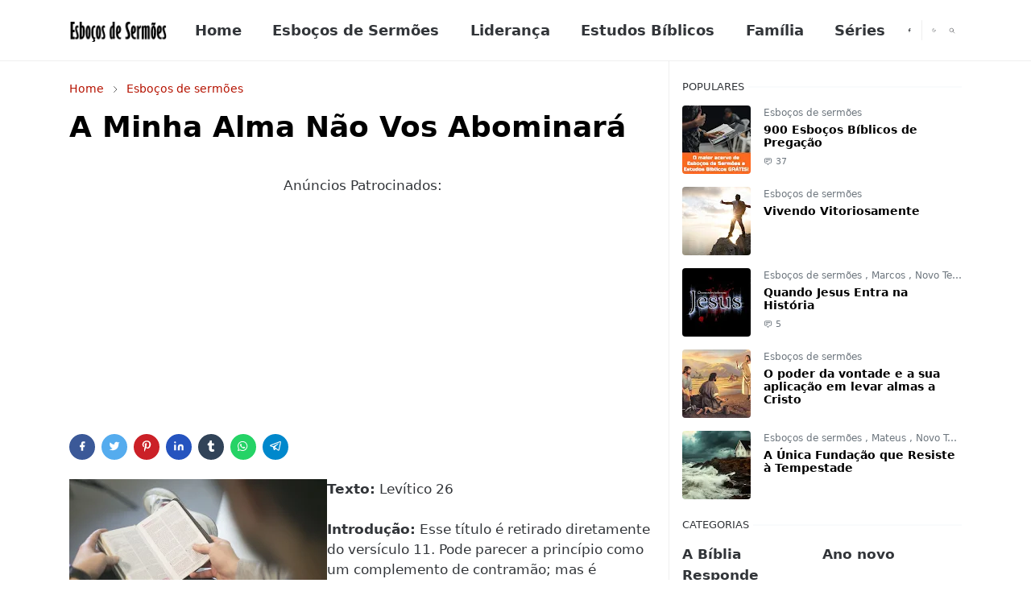

--- FILE ---
content_type: text/html; charset=UTF-8
request_url: https://www.esbocosdesermoes.com/2020/04/a-minha-alma-nao-vos-abominara.html
body_size: 21623
content:
<!DOCTYPE html>
<html dir='ltr' lang='pt-BR'>
<head>
<meta content='f_YMYRGtr2TIlLG62ueNDMMIljK5wC4HcZQ1HsJ_T80' name='google-site-verification'/>
<script async='async' crossorigin='anonymous' src='https://pagead2.googlesyndication.com/pagead/js/adsbygoogle.js?client=ca-pub-1416504746213261'></script>
<script>/*<![CDATA[*/function rmurl(e,t){var r=new RegExp(/\?m=0|&m=0|\?m=1|&m=1/g);return r.test(e)&&(e=e.replace(r,""),t&&window.history.replaceState({},document.title,e)),e}const currentUrl=rmurl(location.toString(),!0);null!==localStorage&&"dark"==localStorage.getItem("theme")&&(document.querySelector("html").className="dark-mode");/*]]>*/</script>
<meta content='text/html; charset=UTF-8' http-equiv='Content-Type'/>
<meta content='width=device-width,initial-scale=1' name='viewport'/>
<!-- Primary Meta Tags -->
<link href='https://www.esbocosdesermoes.com/2020/04/a-minha-alma-nao-vos-abominara.html' rel='canonical'/>
<meta content='https://www.esbocosdesermoes.com/2020/04/a-minha-alma-nao-vos-abominara.html' property='og:url'/>
<meta content='Esboços de Sermões Team' name='author'/>
<meta content='Esboços de Sermões' name='application-name'/>
<meta content='general' name='rating'/>
<!-- Favicon -->
<link href='https://www.esbocosdesermoes.com/favicon.ico' rel='icon' type='image/x-icon'/>
<!-- Theme Color -->
<meta content='#ffffff' name='theme-color'/>
<meta content='#ffffff' name='msapplication-TileColor'/>
<meta content='#ffffff' name='msapplication-navbutton-color'/>
<meta content='#ffffff' name='apple-mobile-web-app-status-bar-style'/>
<meta content='yes' name='apple-mobile-web-app-capable'/>
<!-- Title -->
<title>A Minha Alma Não Vos Abominará - Esboços de Sermões</title>
<meta content='A Minha Alma Não Vos Abominará - Esboços de Sermões' name='title'/>
<meta content='A Minha Alma Não Vos Abominará - Esboços de Sermões' property='og:title'/>
<meta content='A Minha Alma Não Vos Abominará - Esboços de Sermões' name='twitter:title'/>
<!-- Image -->
<meta content='https://blogger.googleusercontent.com/img/b/R29vZ2xl/AVvXsEiZp-w-M-GGgJqvSD6rdDMsMoAP43KG59VGNJg2MXbcAqIyU7Bcdt-PD5fMV1wxULMu0oT5WqUkZ465oONOGk_sZkLNLl5WG1neP4NszMcrkl6YrfJ9HRRa-IldssbdfxVWFqD9Tcinpg1x/s320/pessoa-lendo-a-biblia.jpeg' property='og:image'/>
<meta content='https://blogger.googleusercontent.com/img/b/R29vZ2xl/AVvXsEiZp-w-M-GGgJqvSD6rdDMsMoAP43KG59VGNJg2MXbcAqIyU7Bcdt-PD5fMV1wxULMu0oT5WqUkZ465oONOGk_sZkLNLl5WG1neP4NszMcrkl6YrfJ9HRRa-IldssbdfxVWFqD9Tcinpg1x/s320/pessoa-lendo-a-biblia.jpeg' name='twitter:image'/>
<!-- Description -->
<meta content='Deus advertiu que, se Israel não fosse santo diante dEle, então como Ele diz no versículo 30, "a minha alma vos abominará".' name='description'/>
<meta content='Deus advertiu que, se Israel não fosse santo diante dEle, então como Ele diz no versículo 30, "a minha alma vos abominará".' property='og:description'/>
<meta content='Deus advertiu que, se Israel não fosse santo diante dEle, então como Ele diz no versículo 30, "a minha alma vos abominará".' name='twitter:description'/>
<!-- Open Graph / Facebook -->
<meta content='' property='fb:app_id'/>
<meta content='' property='article:author'/>
<meta content='website' property='og:type'/>
<meta content='pt-BR' property='og:locale'/>
<meta content='Esboços de Sermões' property='og:site_name'/>
<meta content='https://www.esbocosdesermoes.com/2020/04/a-minha-alma-nao-vos-abominara.html' property='og:url'/>
<meta content='A Minha Alma Não Vos Abominará' property='og:image:alt'/>
<!-- Twitter -->
<meta content='' name='twitter:site'/>
<meta content='' name='twitter:creator'/>
<meta content='summary_large_image' name='twitter:card'/>
<meta content='https://www.esbocosdesermoes.com/2020/04/a-minha-alma-nao-vos-abominara.html' name='twitter:url'/>
<meta content='A Minha Alma Não Vos Abominará' name='twitter:image:alt'/>
<!-- Feed -->
<link rel="alternate" type="application/atom+xml" title="Esboços de Sermões - Atom" href="https://www.esbocosdesermoes.com/feeds/posts/default" />
<link rel="alternate" type="application/rss+xml" title="Esboços de Sermões - RSS" href="https://www.esbocosdesermoes.com/feeds/posts/default?alt=rss" />
<link rel="service.post" type="application/atom+xml" title="Esboços de Sermões - Atom" href="https://www.blogger.com/feeds/6840792579533277307/posts/default" />

<link rel="alternate" type="application/atom+xml" title="Esboços de Sermões - Atom" href="https://www.esbocosdesermoes.com/feeds/4552128162878891820/comments/default" />
<link href='https://cdn.jsdelivr.net/npm/bootstrap@5.1.3/dist/css/bootstrap.min.css' media='print' onload='if(media!="all")media="all"' rel='stylesheet'/><noscript><link href='https://cdn.jsdelivr.net/npm/bootstrap@5.1.3/dist/css/bootstrap.min.css' rel='stylesheet'/></noscript>
<style id='page-skin-1' type='text/css'><!--
/*
-----------------------------------------------
-----------------------------------------------
*/
:root {
--bs-font-sans-serif: system-ui,-apple-system,Segoe UI,Helvetica Neue,Arial,Noto Sans,Liberation Sans,sans-serif,Apple Color Emoji,Segoe UI Emoji,Segoe UI Symbol,Noto Color Emoji;
--bs-body-bg: #ffffff;
--bs-body-color: #323539;
--jt-primary: #b51200;
--jt-heading-color: #000000;
--jt-heading-link: #000000;
--jt-heading-hover: #b51200;
--jt-link-color: #b51200;
--jt-link-hover: #b51200;
--jt-blockquote: #b51200;
--jt-btn-primary: #b51200;
--jt-btn-primary-hover: #D52C1F;
--jt-btn-light-hover: #000000;
--jt-border-light: #efefef;
--jt-bg-light: #f3f7f9;
--jt-archive-bg: #ffffff;
--jt-nav-color: #323539;
--jt-nav-hover: #b51200;
--jt-nav-selected: #b51200;
--jt-dropdown-bg: #ffffff;
--jt-dropdown-color: #686868;
--jt-dropdown-hover: #b51200;
--jt-dropdown-selected: #b51200;
--jt-header-bg: #ffffff;
--jt-header-color: #323539;
--jt-header-border: #efefef;
--jt-footer-bg: #212529;
--jt-footer-color: #9fa6ad;
--jt-footer-link: #9fa6ad;
--jt-footer-border: #323539;
--jt-socket-bg: #09080c;
--jt-socket-color: #9fa6ad;
}
.dark-mode {
--bs-body-bg: hsl(210, 11%, 15%);
--bs-body-color: hsl(210, 11%, 80%);
--jt-heading-color: hsl(210, 11%, 80%);
--jt-heading-link: hsl(210, 11%, 80%);
--jt-btn-light-hover: hsl(210, 11%, 85%);
--jt-border-light: hsl(210, 11%, 20%);
--jt-bg-light: hsl(210, 11%, 20%);
--jt-archive-bg: hsl(210, 11%, 17%);
--jt-nav-color: hsl(210, 11%, 70%);
--jt-dropdown-bg: hsl(210, 11%, 18%);
--jt-dropdown-color: hsl(210, 11%, 70%);
--jt-header-bg: hsl(210, 11%, 15%);
--jt-header-color: hsl(210, 11%, 80%);
--jt-header-border: hsl(210, 11%, 20%);
--jt-footer-bg: hsl(210, 11%, 15%);
--jt-footer-color: hsl(210, 11%, 80%);
--jt-footer-border: hsl(210, 11%, 20%);
--jt-socket-bg: hsl(210, 11%, 17%);
--jt-socket-color: hsl(210, 11%, 80%);
}
body {
font: normal normal 17px system-ui,-apple-system,Segoe UI,Helvetica Neue,Arial,Noto Sans,Liberation Sans,sans-serif,Apple Color Emoji,Segoe UI Emoji,Segoe UI Symbol,Noto Color Emoji;
color: var(--bs-body-color);
background-color: var(--bs-body-bg);
line-height: 1.5;
-webkit-font-smoothing: antialiased;
-moz-osx-font-smoothing: grayscale;
text-rendering: optimizeLegibility;
}
.d-block {
display:none;
}
.h1,.h2,.h3,.h4,.h5,.h6,
h1,h2,h3,h4,h5,h6 {
font: normal bold 36px var(--bs-font-sans-serif);
}
a {
transition-property: background-color, border-color, color, fill, stroke;
transition-timing-function: cubic-bezier(0.4, 0, 0.2, 1);
transition-duration: .3s;
text-decoration: none;
color: var(--jt-link-color);
}
a:hover {
color: var(--jt-link-hover);
}
.fs-7 {
font-size: 0.875rem;
}
.fs-8 {
font-size: 0.75rem;
}
.fs-9 {
font-size: 0.7rem;
}
.btn{
box-shadow: none !important
}
.btn-sm {
min-width: 32px;
min-height: 32px;
}
img,
svg,
iframe {
max-width:100%
}
img {
height:auto;
object-fit:cover;
}
label {
cursor: pointer;
}
.visually-hidden {
position: unset !important;
}
.form-control:focus {
box-shadow: none;
border-color: var(--jt-primary);
}
.form-control::placeholder {
opacity: .5;
}
.dropdown-toggle::after {
border-width: 0.25em 0.25em 0;
}
.dropdown-menu {
margin: 0;
padding: 0;
}
.px-3 {
padding-right: 1rem;
padding-left: 1rem;
}
.ratio:before{
content: none;
}
.ratio-1x1 {
padding-bottom: 100%;
}
.ratio-4x3 {
padding-bottom: 75%;
}
.ratio-16x9 {
padding-bottom: 56.25%;
}
.ratio-21x9 {
padding-bottom: 43%;
}
.object-cover {
object-fit: cover;
}
.jt-text-primary,
.hover-text-primary:hover,
input:checked ~ .check-text-primary {
color: var(--jt-primary)!important
}
.jt-btn-primary,
.jt-btn-outline-primary:hover {
color: #fff;
background-color: var(--jt-btn-primary);
border-color: var(--jt-btn-primary);
}
.jt-btn-light {
color: var(--bs-body-color);
background-color: var(--jt-bg-light);
border-color: var(--jt-bg-light);
}
.jt-btn-light:hover {
color: var(--jt-btn-light-hover);
}
.jt-btn-primary:hover,
.hover-btn-primary:hover,
input:checked + .jt-btn-outline-primary {
color: #fff !important;
background-color: var(--jt-btn-primary-hover)!important;
border-color: var(--jt-btn-primary-hover)!important
}
.jt-btn-outline-primary {
color: var(--jt-btn-primary);
border-color: var(--jt-btn-primary);
}
.jt-bg-primary {
background-color: var(--jt-primary)
}
.jt-bg-light {
background-color: var(--jt-bg-light)
}
.bg-archive {
background-color: var(--jt-archive-bg)
}
.jt-border-light {
border-color: var(--jt-border-light)!important;
}
input:checked ~ .d-block-check {
display: block !important;
}
input:checked ~ .d-none-check {
display: none !important;
}
.dropdown-menu,
.accordion-item,
.accordion-header {
background-color: var(--bs-body-bg);
color: var(--bs-body-color);
border-color: var(--jt-border-light);
}
.lazyload {
transition-property: opacity;
transition-timing-function: cubic-bezier(0.4, 0, 0.2, 1);
transition-duration: .3s;
opacity: 0;
}
.lazyload.loaded {
opacity: 1;
}
/* JetTheme Style */
pre {
background-color: var(--jt-bg-light);
margin-bottom: 1rem;
padding: 1rem;
font-size: 0.75rem;
}
blockquote {
border-left:  5px solid var(--jt-blockquote);
color: inherit;
font-size: 1.125rem;
margin-bottom: 1.5rem;
margin-top: 1.5rem;
padding-left: 1rem;
}
.header-animate.header-hidden {
transform: translateY(-100%);
box-shadow: none !important;
}
#header {
background-color: var(--jt-header-bg);
color: var(--jt-header-color);
transition-property: transform;
transition-timing-function: cubic-bezier(0.4, 0, 0.2, 1);
transition-duration: .3s;
min-height: 60px;
border-bottom: 1px solid var(--jt-header-border);
}
.header-social {
border-right: 1px solid var(--jt-header-border);
}
.jt-icon {
display: inline-block;
height: 1em;
vertical-align: -0.15em;
width: 1em;
fill:none;
stroke:currentColor;
stroke-linecap:round;
stroke-linejoin:round;
stroke-width:2;
}
.jt-icon-center {
font-family: sans-serif;
}
.icon-dark,
.dark-mode .icon-light {
display: none;
}
.dark-mode .icon-dark {
display: block;
}
#dark-toggler,
#search-toggler,
#navbar-toggler {
line-height: 1;
}
#dark-toggler {
font-size: 17px;
}
#footer {
background-color: var(--jt-footer-bg);
color: var(--jt-footer-color);
border-top: 1px solid var(--jt-footer-border);
}
#socket {
background-color: var(--jt-socket-bg);
color: var(--jt-socket-color);
}
#navbar {
z-index: 9999;
}
#navbar .menu-item {
position: relative;
}
#navbar .nav-link {
min-height: 40px;
}
#navbar .dropdown-toggle {
cursor: pointer;
align-items: center;
display: flex;
}
#navbar.d-block,
#navbar .dropdown-menu,
#navbar .nav-link,
#navbar .dropdown-toggle {
-webkit-transition: .3s;
-ms-transition: .3s;
-o-transition: .3s;
transition: .3s;
}
#navbar .navbar-nav > .menu-item > .nav-link {
font: normal bold 18px var(--bs-font-sans-serif);
line-height: 1.5;
color: var(--jt-nav-color);
}
#navbar .navbar-nav > .menu-item:hover > .nav-link,
#navbar .navbar-nav > .menu-item:hover > .dropdown-toggle {
color: var(--jt-nav-hover);
}
#navbar .navbar-nav > .menu-item > .nav-link.active,
#navbar .navbar-nav > .menu-item > .active ~ .dropdown-toggle {
color: var(--jt-nav-selected);
}
.logo-wrap {
width: 200px;
}
#search-header .dropdown-menu {
background-color:var(--jt-dropdown-bg);
color: var(--jt-dropdown-color);
border-color: var(--jt-header-border);
min-width: 300px;
right:0;
top:100%
}
.blog-admin {
display: none;
}
#pagination li + li {
margin-left: 5px;
}
.no-items {
display: none;
}
.feature-image,
.separator,
.tr-caption-container {
margin-bottom: 1rem;
}
.tr-caption-container {
width: 100%;
}
.separator a,
.tr-caption-container a {
margin: 0 !important;
padding: 0 !important;
}
.tr-caption {
font-size: 12px;
font-style: italic;
}
.widget:last-child {
margin-bottom: 0 !important;
}
#post-body .widget {
margin-top: 1.5rem;
}
.item-title {
color: var(--jt-heading-link);
}
.item-title:hover {
color: var(--jt-heading-hover);
}
#comment-editor{
width:100%
}
#primary .widget-title {
font-weight: 300;
text-transform: uppercase;
}
#footer .widget-title {
text-transform: uppercase;
}
#footer .widget-title,
#sidebar .widget-title {
font-size: 13px !important;
}
#footer .widget-title:after {
content: "";
display: block;
width: 50px;
border-bottom: 2px solid var(--jt-primary);
margin-top: 10px;
}
#primary .widget-title > span {
background-color: var(--bs-body-bg);
padding-right: 5px;
position: relative;
}
#main .widget-title:before,
#sidebar .widget-title:before {
background-color:  var(--jt-bg-light);
content: "";
height: 1px;
display: block;
position: absolute;
top: 50%;
transform: translateY(-50%);
width: 100%;
}
#main .widget-title:before {
border-right: 30px solid var(--jt-primary);
height: 5px;
}
.send-success:not(.loading) .contact-form-msg,
.send-error:not(.loading) .contact-form-msg {
display:block !important;
}
.send-success .contact-form-msg{
border-color: rgba(25,135,84,.3) !important;
}
.send-error .contact-form-msg{
border-color: rgba(255,193,7,.3) !important;
}
.send-success .contact-form-msg:before{
content: attr(data-success);
}
.send-error .contact-form-msg:before{
content: attr(data-error);
}
hr.example-ads:before {
content: "Advertisement here";
}
hr.example-ads {
background-color: var(--jt-bg-light);
border-radius: 0.25rem;
font-size: 0.875rem;
height: auto;
margin: 0;
opacity: 1;
padding: 1.5rem 0;
text-align: center;
}
body > .google-auto-placed {
margin: 0 auto 1.5rem;
max-width: 1108px;
}
.google-auto-placed > ins {
margin: 0 !important;
}
/* TYPOGRAPY */
.h1,h1{font-size:calc(1.375rem + 1.5vw)}
.h2,h2{font-size:calc(1.325rem + .9vw)}
.h3,h3{font-size:calc(1.3rem + .6vw)}
.h4,h4{font-size:calc(1.275rem + .3vw)}
.h5,h5{font-size:18px}
.h6,h6{font-size:16px}
.entry-title {
color: var(--jt-heading-color);
}
.entry-text h1,
.entry-text h2,
.entry-text h3,
.entry-text h4,
.entry-text h5,
.entry-text h6 {
color: var(--jt-heading-color);
padding-top: 0.1em;
margin-bottom: 1rem;
}
.entry-text li {
margin-bottom: 0.5rem;
}
/* Responsive Style */
@media (min-width: 576px) {
.ratio-sm-4x3 {
padding-bottom: 75%;
}
.ratio-sm-16x9 {
padding-bottom: 56.25%;
}
.border-sm-end {
border-right-width: 1px !important;
border-right-style: solid;
}
#post-pager .next-page {
border-left: 1px solid;
}
}
@media (min-width: 768px) {
.position-md-relative {
position: relative;
}
.border-md-end {
border-right-width: 1px !important;
border-right-style: solid;
}
}
@media (min-width: 992px) {
.d-lg-flex {
display: flex;
}
.col-lg-4 {
flex: 0 0 auto;
width: 33.33333333%;
}
.col-lg-8 {
flex: 0 0 auto;
width: 66.66666667%;
}
.border-lg-end {
border-right-width: 1px !important;
border-right-style: solid;
}
#navbar .navbar-nav > .menu-item {
display: flex;
}
#navbar .dropdown-menu {
background-color:var(--jt-dropdown-bg);
border-color: var(--jt-header-border);
margin-top: -10px;
display: block;
opacity: 0;
visibility: hidden;
pointer-events: none;
box-shadow: 5px 10px 10px -5px rgba(0, 0, 0, 0.14);
top:100%;
min-width: 150px;
}
#navbar .dropdown-menu .nav-link {
padding-right: 20px;
font-size: 15px;
color: var(--jt-dropdown-color);
}
#navbar .dropdown-menu .dropdown-toggle {
position: absolute;
right: 10px;
top: 20px;
}
#navbar .dropdown-menu .dropdown-menu {
left: 100%;
top: -1px;
}
#navbar .dropdown-menu .menu-item:hover > .nav-link,
#navbar .dropdown-menu .menu-item:hover > .dropdown-toggle {
color:  var(--jt-dropdown-hover);
}
#navbar .dropdown-menu .menu-item > .nav-link.active,
#navbar .dropdown-menu .menu-item > .active ~ .dropdown-toggle {
color:  var(--jt-dropdown-selected);
}
#navbar .menu-item:hover > .dropdown-menu {
opacity: 1;
visibility: visible;
pointer-events: unset;
margin: 0;
}
#navbar .navbar-nav > .menu-item > .nav-link {
padding: 1.5rem 1.2rem;
white-space:nowrap;
}
#navbar .navbar-nav > .menu-item > .dropdown-toggle {
bottom: 0;
pointer-events: none;
position: absolute;
right: 5px;
top: 3px;
}
#sidebar {
border-left: 1px solid var(--jt-border-light);
}
#footer-widget .widget {
margin-bottom: 0 !important;
}
}
@media (min-width: 1200px){
.container {
max-width: 1140px;
}
.h1,h1{font-size:36px}
.h2,h2{font-size:26px}
.h3,h3{font-size:22px}
.h4,h4{font-size:20px}
}
@media (min-width: 1400px) {
.container {
max-width: 1320px;
}
}
@media (max-width: 991.98px) {
input:checked ~ .dropdown-menu {
display: block;
}
input:checked + .dropdown-toggle {
color: var(--jt-dropdown-selected);
}
.logo-wrap {
width: 150px;
}
#search-header .dropdown-menu{
width: 100%;
}
#navbar {
background-color: var(--jt-header-bg);
padding-top: 70px;
padding-bottom: 30px;
position: fixed;
left: 0;
right: 0;
top: 0;
bottom: 0;
width: auto;
}
#navbar.d-block {
opacity: 0;
transform: translateX(-20%);
}
#navbar.show {
transform: translateX(0);
opacity: 1;
}
#navbar .navbar-nav {
max-height: 100%;
overflow-y: auto;
}
#navbar-toggle:checked ~ #header-main #navbar {
display:block;
}
#navbar .nav-link {
border-bottom: 1px solid var(--jt-header-border);
font-size: 16px !important;
color: var(--jt-dropdown-color);
}
#navbar .menu-item:hover > .nav-link {
color: var(--jt-dropdown-hover);
}
#navbar .active > .nav-link {
color: var(--jt-dropdown-selected);
}
#navbar .dropdown-toggle {
border-left: 1px solid var(--jt-header-border);
height: 2.5rem;
padding: 0 1rem;
position: absolute;
right: 0;
top: 0;
}
#navbar .dropdown-menu {
background-color: var(--jt-dropdown-bg);
border: none;
padding-left: 10px;
}
#sidebar {
border-top: 1px solid var(--jt-border-light);
}
}
@media (max-width: 575.98px) {
.feature-posts .item-thumbnail {
margin-bottom: -150px;
}
.feature-posts .item-thumbnail a {
border-radius: 0 !important;
box-shadow: none !important;
padding-bottom: 75%;
}
.feature-posts .item-content {
background-color: var(--bs-body-bg);
border: 5px solid;
border-radius: 0.25rem;
}
#post-pager .prev-page + .next-page {
border-top: 1px solid;
}
.full-width,
.px-3 .google-auto-placed {
margin-left: -1rem;
margin-right: -1rem;
width: auto !important;
}
#footer-widget .widget {
padding-left: 3rem;
padding-right: 3rem;
}
}
/*Your custom CSS is here*/

--></style>
<!-- Your Style and Script before </head> is here -->
</head><body class="d-block is-single"><textarea disabled readonly id="element-h" style="display:none"><style>/*<link href='https://www.blogger.com/dyn-css/authorization.css?targetBlogID=6840792579533277307&amp;zx=55af065e-7b6d-422f-8b61-fd396bbf323d' media='none' onload='if(media!=&#39;all&#39;)media=&#39;all&#39;' rel='stylesheet'/><noscript><link href='https://www.blogger.com/dyn-css/authorization.css?targetBlogID=6840792579533277307&amp;zx=55af065e-7b6d-422f-8b61-fd396bbf323d' rel='stylesheet'/></noscript>
<meta name='google-adsense-platform-account' content='ca-host-pub-1556223355139109'/>
<meta name='google-adsense-platform-domain' content='blogspot.com'/>

<script async src="https://pagead2.googlesyndication.com/pagead/js/adsbygoogle.js?client=ca-pub-1416504746213261&host=ca-host-pub-1556223355139109" crossorigin="anonymous"></script>

<!-- data-ad-client=ca-pub-1416504746213261 -->

</head><body>*/</style></textarea>
<header class='header-animate sticky-top navbar py-0 navbar-expand-lg' content='itemid' id='header' itemid='#header' itemscope='itemscope' itemtype='https://schema.org/WPHeader'>
<input class='d-none' id='navbar-toggle' type='checkbox'/>
<div class='container position-relative px-3 flex-nowrap section' id='header-main'><div class='widget HTML logo-wrap position-relative' data-version='2' id='HTML10'>
<a class='d-block navbar-brand' href='https://www.esbocosdesermoes.com/'>
<img alt='Esboços de Sermões' height='55' loading='lazy' src='https://blogger.googleusercontent.com/img/a/AVvXsEhA8P6TdQ4jxPCdUHRDhyK9LF7PD_clZpBvYXC3NBMjx9pPvXj7mgGRHJ4_lzITU52zCKou0xghA5mmFCpTr8wpBUlnpQyuRrkXULNVdROV6LRMaFh74Pyj1hgg2h3QAYoVp2YTcN3cE2-t5QQFiVZda2sVI9rpgXGcCnkAUR6FL_rFAdBDCRoJGEHfaLc=s258' width='175'/>
</a>
</div><div class='widget LinkList d-flex align-self-stretch align-items-center order-lg-1 ms-auto' data-version='2' id='LinkList10'>
<div class='header-social d-flex pe-1'><a aria-label='facebook' class='px-2 text-reset jt-icon-center i-facebook' href='https://www.facebook.com/esbocosdesermoes/' rel='noopener' target='_blank'><svg aria-hidden='true' class='jt-icon'><use xlink:href='#i-facebook'></use></svg></a></div>
<div class='d-flex align-self-stretch align-items-center ps-1' id='dark-header'>
<label aria-label='Toggle Dark Mode' class='p-2 jt-icon-center' id='dark-toggler'><svg aria-hidden='true' class='jt-icon'><use class='icon-light' xlink:href='#i-moon'></use><use class='icon-dark' xlink:href='#i-sun'></use></svg></label>
</div>
<div class='d-flex align-self-stretch align-items-center position-md-relative' id='search-header'>
<input class='d-none' id='search-toggle' type='checkbox'/>
<label aria-label='Toggle search' class='p-2 check-text-primary hover-text-primary jt-icon-center' for='search-toggle' id='search-toggler'><svg aria-hidden='true' class='fs-5 jt-icon'><use xlink:href='#i-search'></use></svg></label>
<div class='dropdown-menu p-1 shadow-sm d-block-check'>
<form action='https://www.esbocosdesermoes.com/search' class='input-group' method='GET' target='_top'>
<input class='form-control fs-7 border-0 rounded-0 bg-transparent text-reset' id='search-input' name='q' placeholder='Enter your search' required='required' type='text' value=''/>
<input name='max-results' type='hidden' value='10'/>
<button class='btn btn-sm fw-bold py-2 px-4 rounded-pill border-0 jt-btn-primary m-0' type='submit'>Search</button>
</form>
</div>
</div>
<div class='d-flex align-self-stretch align-items-center d-lg-none'>
<label aria-label='Toggle navigation' class='p-1 jt-icon-center hover-text-primary' for='navbar-toggle' id='navbar-toggler'><svg aria-hidden='true' class='fs-3 jt-icon'><use xlink:href='#i-menu'></use></svg></label>
</div>
</div><div class='widget LinkList collapse navbar-collapse' data-version='2' id='navbar'>
<label class='d-flex position-absolute fs-1 d-lg-none mt-4 me-4 top-0 end-0' for='navbar-toggle'><svg aria-hidden='true' class='jt-icon'><use xlink:href='#i-close'></use></svg></label>
<ul class='navbar-nav px-4 p-lg-0 container' itemscope='itemscope' itemtype='http://schema.org/SiteNavigationElement' role='menu'>
<li class="menu-item"><a class='nav-link' href='https://www.esbocosdesermoes.com/' itemprop='url' role='menuitem'>
<span itemprop='name'>Home</span></a>
</li><li class="menu-item"><a class='nav-link' href='https://www.esbocosdesermoes.com/search/label/Esbo%C3%A7os%20de%20serm%C3%B5es' itemprop='url' role='menuitem'>
<span itemprop='name'>Esboços de Sermões</span></a>
</li><li class="menu-item"><a class='nav-link' href='https://www.esbocosdesermoes.com/search/label/Lideran%C3%A7a' itemprop='url' role='menuitem'>
<span itemprop='name'>Liderança</span></a>
</li><li class="menu-item"><a class='nav-link' href='https://www.esbocosdesermoes.com/search/label/Estudo%20biblico' itemprop='url' role='menuitem'>
<span itemprop='name'>Estudos Bíblicos </span></a>
</li><li class="menu-item"><a class='nav-link' href='https://www.esbocosdesermoes.com/search/label/Fam%C3%ADlia' itemprop='url' role='menuitem'>
<span itemprop='name'>Família </span></a>
</li><li class="menu-item"><a class='nav-link' href='https://www.esbocosdesermoes.com/search/label/S%C3%A9ries' itemprop='url' role='menuitem'>
<span itemprop='name'>Séries</span></a></li></ul>
</div></div>
</header>
<!--Main Content-->
<div id='primary'>
<div class='container px-0'>
<div class='d-lg-flex' id='main-content'>
<div class='col-lg-8 px-3' id='main'>
<div class='pt-4 no-items section' id='before-post'>
</div>
<div class='pt-4 pb-5 section' id='blog-post'><div class='widget Blog' data-version='2' id='Blog1'>
<div itemscope='itemscope' itemtype='https://schema.org/BreadcrumbList' style='--bs-breadcrumb-divider: url("data:image/svg+xml,%3Csvg xmlns=&#39;http://www.w3.org/2000/svg&#39; height=&#39;8&#39; width=&#39;8&#39; fill=&#39;none&#39; viewbox=&#39;0 0 24 24&#39; stroke=&#39;%23686868&#39;%3E%3Cpath stroke-linecap=&#39;round&#39; stroke-linejoin=&#39;round&#39; stroke-width=&#39;1&#39; d=&#39;M 0.5,0.5 4,4 0.5,7.5&#39;/%3E%3C/svg%3E");'>
<ol class='breadcrumb d-block text-nowrap fs-7 overflow-hidden text-truncate'>
<li class='breadcrumb-item d-inline-block' itemprop='itemListElement' itemscope='itemscope' itemtype='https://schema.org/ListItem'>
<a href='https://www.esbocosdesermoes.com/' itemprop='item' rel='tag' title='Home'><span itemprop='name'>Home</span></a>
<meta content='1' itemprop='position'/>
</li>
<li class='breadcrumb-item d-inline-block' itemprop='itemListElement' itemscope='itemscope' itemtype='https://schema.org/ListItem'>
<a href='https://www.esbocosdesermoes.com/search/label/Esbo%C3%A7os%20de%20serm%C3%B5es?max-results=10' itemprop='item' rel='tag' title='Esboços de sermões'><span itemprop='name'>Esboços de sermões</span></a>
<meta content='2' itemprop='position'/>
</li>
</ol>
</div>
<article class='mb-5' id='single-content'>
<script type='application/ld+json'>
{
  "@context": "http://schema.org/",
  "@type": "NewsArticle",
  "mainEntityOfPage": {
    "@type": "WebPage",
    "@id": "https://www.esbocosdesermoes.com/2020/04/a-minha-alma-nao-vos-abominara.html"
  },
  "author": {
    "@type": "Person",
    "name": "Aldenir Araújo",
    "url": "https://www.blogger.com/profile/11293878676023246775"
  },
  "publisher": {
    "@type": "Organization",
    "name": "Esboços de Sermões",
    "logo": {
      "@type": "ImageObject",
      "url": "https://blogger.googleusercontent.com/img/a/AVvXsEhA8P6TdQ4jxPCdUHRDhyK9LF7PD_clZpBvYXC3NBMjx9pPvXj7mgGRHJ4_lzITU52zCKou0xghA5mmFCpTr8wpBUlnpQyuRrkXULNVdROV6LRMaFh74Pyj1hgg2h3QAYoVp2YTcN3cE2-t5QQFiVZda2sVI9rpgXGcCnkAUR6FL_rFAdBDCRoJGEHfaLc=s258"
    }
  },
  "headline": "A Minha Alma Não Vos Abominará",
  "description": "Deus advertiu que, se Israel não fosse santo diante dEle, então como Ele diz no versículo 30, \"a minha alma vos abominará\".",
  "image": "https://blogger.googleusercontent.com/img/b/R29vZ2xl/AVvXsEiZp-w-M-GGgJqvSD6rdDMsMoAP43KG59VGNJg2MXbcAqIyU7Bcdt-PD5fMV1wxULMu0oT5WqUkZ465oONOGk_sZkLNLl5WG1neP4NszMcrkl6YrfJ9HRRa-IldssbdfxVWFqD9Tcinpg1x/s320/pessoa-lendo-a-biblia.jpeg",
  "datePublished": "2020-04-16T09:37:00-03:00",
  "dateModified": "2020-04-16T09:37:59-03:00"
}
</script>
<header class='entry-header mb-3'>
<h1 class='entry-title mb-4'>A Minha Alma Não Vos Abominará</h1>
<div class='entry-meta mb-3 text-secondary d-flex flex-wrap fw-light'>
</div>
</header>
<div class='social-share mb-3'>
<center>
<p>Anúncios Patrocinados:</p>
<script async='async' crossorigin='anonymous' src='https://pagead2.googlesyndication.com/pagead/js/adsbygoogle.js?client=ca-pub-1416504746213261'></script>
<ins class='adsbygoogle' data-ad-client='ca-pub-1416504746213261' data-ad-format='auto' data-ad-slot='6731658751' data-full-width-responsive='true' style='display:block'></ins>
<script>
     (adsbygoogle = window.adsbygoogle || []).push({});
</script>
</center>
<div class='d-flex fs-5'>
<a class='me-2 mb-2 btn btn-sm jt-icon-center text-white rounded-pill' href='https://www.facebook.com/sharer.php?u=https://www.esbocosdesermoes.com/2020/04/a-minha-alma-nao-vos-abominara.html' rel='nofollow noopener noreferrer' style='background-color:#3b5998' target='_blank' title='Facebook Share'><svg aria-hidden='true' class='jt-icon'><use xlink:href='#i-facebook'></use></svg></a>
<a class='me-2 mb-2 btn btn-sm jt-icon-center text-white rounded-pill' href='https://twitter.com/intent/tweet?url=https://www.esbocosdesermoes.com/2020/04/a-minha-alma-nao-vos-abominara.html' rel='nofollow noopener noreferrer' style='background-color:#55acee' target='_blank' title='Tweet This'><svg aria-hidden='true' class='jt-icon'><use xlink:href='#i-twitter'></use></svg></a>
<a class='me-2 mb-2 btn btn-sm jt-icon-center text-white rounded-pill' href='https://pinterest.com/pin/create/button/?url=https://www.esbocosdesermoes.com/2020/04/a-minha-alma-nao-vos-abominara.html&media=https://blogger.googleusercontent.com/img/b/R29vZ2xl/AVvXsEiZp-w-M-GGgJqvSD6rdDMsMoAP43KG59VGNJg2MXbcAqIyU7Bcdt-PD5fMV1wxULMu0oT5WqUkZ465oONOGk_sZkLNLl5WG1neP4NszMcrkl6YrfJ9HRRa-IldssbdfxVWFqD9Tcinpg1x/s320/pessoa-lendo-a-biblia.jpeg' rel='nofollow noopener noreferrer' style='background-color:#cb2027' target='_blank' title='Pin It'><svg aria-hidden='true' class='jt-icon'><use xlink:href='#i-pinterest'></use></svg></a>
<a class='me-2 mb-2 btn btn-sm jt-icon-center text-white rounded-pill' href='https://www.linkedin.com/sharing/share-offsite/?url=https://www.esbocosdesermoes.com/2020/04/a-minha-alma-nao-vos-abominara.html' rel='nofollow noopener noreferrer' style='background-color:#2554bf' target='_blank' title='Linkedin Share'><svg aria-hidden='true' class='jt-icon'><use xlink:href='#i-linkedin'></use></svg></a>
<a class='me-2 mb-2 btn btn-sm jt-icon-center text-white rounded-pill' href='https://www.tumblr.com/share/link?url=https://www.esbocosdesermoes.com/2020/04/a-minha-alma-nao-vos-abominara.html' rel='nofollow noopener noreferrer' style='background-color:#314358' target='_blank' title='Tumblr Share'><svg aria-hidden='true' class='jt-icon'><use xlink:href='#i-tumblr'></use></svg></a>
<a class='me-2 mb-2 btn btn-sm jt-icon-center text-white rounded-pill' href='https://wa.me/?text=https://www.esbocosdesermoes.com/2020/04/a-minha-alma-nao-vos-abominara.html' rel='nofollow noopener noreferrer' style='background-color:#25d366' target='_blank' title='Share to whatsapp'><svg aria-hidden='true' class='jt-icon'><use xlink:href='#i-whatsapp'></use></svg></a>
<a class='me-2 mb-2 btn btn-sm jt-icon-center text-white rounded-pill' href='https://t.me/share/url?url=https://www.esbocosdesermoes.com/2020/04/a-minha-alma-nao-vos-abominara.html' rel='nofollow noopener noreferrer' style='background-color:#0088cc' target='_blank' title='Share to telegram'><svg aria-hidden='true' class='jt-icon'><use xlink:href='#i-telegram'></use></svg></a>
</div>
</div>
<div class='entry-text text-break mb-5' id='post-body'>
<div dir="ltr" style="text-align: left;" trbidi="on">
<div class="separator" style="clear: both; text-align: center;">
<a href="https://blogger.googleusercontent.com/img/b/R29vZ2xl/AVvXsEiZp-w-M-GGgJqvSD6rdDMsMoAP43KG59VGNJg2MXbcAqIyU7Bcdt-PD5fMV1wxULMu0oT5WqUkZ465oONOGk_sZkLNLl5WG1neP4NszMcrkl6YrfJ9HRRa-IldssbdfxVWFqD9Tcinpg1x/s1600/pessoa-lendo-a-biblia.jpeg" imageanchor="1" style="clear: left; float: left; margin-bottom: 1em; margin-right: 1em;"><img alt="A Minha Alma Não Vos Abominará" border="0" data-original-height="533" data-original-width="800" height="213" loading="lazy" src="https://blogger.googleusercontent.com/img/b/R29vZ2xl/AVvXsEiZp-w-M-GGgJqvSD6rdDMsMoAP43KG59VGNJg2MXbcAqIyU7Bcdt-PD5fMV1wxULMu0oT5WqUkZ465oONOGk_sZkLNLl5WG1neP4NszMcrkl6YrfJ9HRRa-IldssbdfxVWFqD9Tcinpg1x/s320-rw/pessoa-lendo-a-biblia.jpeg" title="A Minha Alma Não Vos Abominará" width="320" /></a></div>
<b>Texto:</b> Levítico 26<br />
<br />
<b>Introdução:</b> Esse título é retirado diretamente do versículo 11. Pode parecer a princípio como um complemento de contramão; mas é realmente uma expressão incrível da graça de Deus para com Israel. Sugere que o povo da aliança de Deus deve ser abominado por ele. Levítico é um livro sobre a santidade de Deus; e um pecador não poderia ser outra coisa senão abominado por um Deus tão santo. Mas, em Sua graça, Ele providencia a expiação do pecado, perdoa o pecador e diz: "a minha alma não vos abominará".<br />
<br />
Mas essa afirmação também implica que essa graça imerecida deve ser respondida com humildade e compromisso de viver santo diante de um Deus tão santo. Deus advertiu que, se Israel não fosse santo diante dEle, então (como Ele diz no versículo 30), "a minha alma vos abominará". Que capítulo apropriado ter no final de um livro sobre a santidade de Deus!<br />
<br />
Percorra este capítulo. Conte o número de vezes que você vê a palavra crucial "se". Isso nos lembra que a diferença entre Deus escolher abominar ou não o pecador depende do que ele faz com Sua graça. Deus colocou todos os nossos pecados na cruz de Jesus e perdoa completamente o pecador que realmente crê; mas Ele não será escarnecido, nem permitirá que Sua graça seja desprezada por nossa persistência na impiedade. Que Deus nos ajude a responder à Sua graça como deveríamos, para que não sejamos objetos de Sua mão disciplinadora.<br />
<h2>
I. A Promessa de Suas Bênçãos (vs. 1-13).</h2>
<b>A. A descrição de uma resposta adequada à graça de Deus (v. 1-3a).</b><br />
1. Não tenha ídolos (v. 1).<br />
2. Guarde os sábados de Deus (v. 2).<br />
3. Reverencie o santuário de Deus (v. 2).<br />
4. Obedeça aos mandamentos de Deus (v. 3).<br />
<b>B. A descrição das bênçãos para tal resposta (4-13).</b><br />
1. Abundancia (v. 4-5).<br />
2. Paz (v. 6a).<br />
3. Proteção (v. 6b).<br />
4. Poder (v. 7-8).<br />
5. Prosperidade (v. 9).<br />
6. Provisão (v. 10).<br />
7. Privilégio (v. 11 a 13)<br />
<h2>
II. A Promessa de Seus Juízos (vs. 14-39).</h2>
<b>A. A descrição do que significa deixar de responder adequadamente (v. 14-15).</b><br />
1. Não obedecer a Deus (v. 14).<br />
2. Não observar Seus mandamentos (v. 14).<br />
3. Desprezar Seus estatutos (v. 15).<br />
4. Abominar Seus juízos (v. 15).<br />
5. Quebrar sua aliança (v. 15).<br />
<b>B. A descrição dos seus juízos para tal resposta (v. 16-39).</b><br />
1. Deus colocará seu rosto contra eles (v. 16-17).<br />
2. Deus fará seus céus como ferro e sua terra como bronze (v. 18-20).<br />
3. Deus trará sete vezes mais pragas (v. 21-22).<br />
4. Deus andará contra eles (v. 23-26).<br />
5. A alma de Deus os abominará (v. 27-30).<br />
6. Deus os tirará da terra para que ela possa descansar (v. 31-39).<br />
<h2>
III. A Promessa de Sua Misericórdia (vs. 40-46).</h2>
<b>A. As condições da misericórdia (v. 40-41).</b><br />
1. Confessar sua iniquidade (v. 40).<br />
2. Confessar sua infidelidade (v. 40).<br />
3. Confessar sua contrariedade (v. 40).<br />
4. Admitir o juízo de Deus (v. 41).<br />
<b>B. A resposta de Deus a essas condições (v. 42-45).</b><br />
1. Ele se lembrará de Sua aliança com eles (v. 42, 45).<br />
2. Ele não os rejeitará (43-44).</div>
</div>
<div class='entry-tag'>
</div>
<center>
<p>Anúncios Patrocinados:</p>
<script async='async' crossorigin='anonymous' src='https://pagead2.googlesyndication.com/pagead/js/adsbygoogle.js?client=ca-pub-1416504746213261'></script>
<ins class='adsbygoogle' data-ad-client='ca-pub-1416504746213261' data-ad-format='auto' data-ad-slot='6731658751' data-full-width-responsive='true' style='display:block'></ins>
<script>
     (adsbygoogle = window.adsbygoogle || []).push({});
</script>
</center>
</article>
<div class='position-fixed start-0 top-50 blog-admin pid-994383335'>
<a class='d-block btn btn-sm jt-btn-light rounded-0' href='https://www.blogger.com/blog/posts/6840792579533277307' rel='nofollow noopener noreferrer' target='_blank' title='Dashboard'><svg aria-hidden='true' class='jt-icon'><use xlink:href='#i-menu'></use></svg></a><a class='d-block btn btn-sm jt-btn-light rounded-0' href='https://www.blogger.com/blog/post/edit/6840792579533277307/4552128162878891820' rel='nofollow noopener noreferrer' target='_blank' title='Edit post'><svg aria-hidden='true' class='jt-icon'><use xlink:href='#i-edit'></use></svg></a>
</div>
<div class='d-sm-flex border-top border-bottom jt-border-light mb-5' id='post-pager'>
<a class='d-block prev-page col-sm-6 py-3 pe-sm-3 border-sm-bottom jt-border-light text-reset text-center text-sm-start' href='https://www.esbocosdesermoes.com/2020/04/religiao-de-dentro-para-fora.html'>
<span class='d-block pe-2 fs-7 fw-light'><svg aria-hidden='true' class='jt-icon'><use xlink:href='#i-arrow-l'></use></svg>Próximo</span>
</a>
<a class='d-block next-page col-sm-6 py-3 ps-sm-3 jt-border-light text-center text-sm-end text-reset ms-auto' href='https://www.esbocosdesermoes.com/2020/04/uma-vara-comum.html'>
<span class='d-block ps-2 fs-7 fw-light'>Anterior <svg aria-hidden='true' class='jt-icon'><use xlink:href='#i-arrow-r'></use></svg></span>
</a>
</div>
<div class='comments threaded mb-5' id='comments'>
<div class='widget-title position-relative mb-3 text-uppercase fw-light'>
<span>Nenhum Comentário</span>
</div>
<div class='comments-content'>
<ul class='list-unstyled'>
</ul>
</div>
<div id='add-comment'>
<a class='btn btn-sm jt-btn-primary border-2 fw-bold py-2 px-5' href='https://www.blogger.com/comment/frame/6840792579533277307?po=4552128162878891820&hl=pt-BR&saa=85391&origin=https://www.esbocosdesermoes.com&skin=contempo' id='comment-button' rel='nofollow noopener noreferrer' target='_blank'><svg aria-hidden='true' class='me-1 fs-6 jt-icon'><use xlink:href='#i-comment'></use></svg>Comentar</a>
<div class='mt-3 px-2 pt-2 jt-bg-light rounded d-none' id='threaded-comment-form'>
<a class='d-none' href='#' id='comment-editor-src'>comment url</a>
<iframe class='blogger-iframe-colorize blogger-comment-from-post' data-resized='true' height='90' id='comment-editor' name='comment-editor'></iframe>
<textarea disabled='disabled' id='comment-script' readonly='readonly' style='display:none'><script src='https://www.blogger.com/static/v1/jsbin/2830521187-comment_from_post_iframe.js' type='text/javascript'></script></textarea>
</div>
</div>
</div>
<div class='custom-posts visually-hidden related-posts' data-func='related_temp' data-items='10' data-no-item='https://www.esbocosdesermoes.com/2020/04/a-minha-alma-nao-vos-abominara.html' data-shuffle='4' data-title='Relacionados'>Esboços de sermões</div>
</div></div>
<div class='d-none no-items section' id='ads-post'>
</div>
</div>
<div class='col-lg-4 px-3 pb-5 separator-main position-relative ms-auto' content='itemid' id='sidebar' itemid='#sidebar' itemscope='itemscope' itemtype='https://schema.org/WPSideBar'>
<div class='pt-4 section' id='sidebar-static'><div class='widget PopularPosts position-relative mb-4' data-version='2' id='PopularPosts10'>
<h2 class='widget-title position-relative fs-6 mb-3'><span>Populares</span></h2>
<div class='widget-content popular-posts'>
<div class='item-post d-flex mb-3'>
<div class='item-thumbnail me-3' style='width:85px'>
<a class='rounded jt-bg-light overflow-hidden d-block ratio ratio-1x1' href='https://www.esbocosdesermoes.com/2013/11/900-esbocos-biblicos-de-pregacao.html'>
<img alt='900 Esboços Bíblicos de Pregação' class='lazyload' data-src='https://blogger.googleusercontent.com/img/b/R29vZ2xl/AVvXsEhzZSSttK_vjUUvxcPmaTUeDk5M4LUvQ33UvIQxT6MmydZlSL6MgGlmh9cT-WFo4cEFIjKrb30LZRF8NalfsArsAPsgja9lV2CF88cJQda7N1mgf8hvmHtimOK30NoeAkX54KGsHnUgi8Cx/s16000/pregador.jpg' loading='lazy' src='[data-uri]'/>
</a>
</div>
<div class='item-content col overflow-hidden'>
<div class='item-tag mb-1 fw-light fs-8 text-secondary text-nowrap text-truncate'>
<a class='text-reset hover-text-primary' href='https://www.esbocosdesermoes.com/search/label/Esbo%C3%A7os%20de%20serm%C3%B5es?max-results=10' rel='tag'>
Esboços de sermões
</a>
</div>
<h3 class='item-title fs-7 mb-2'><a class='text-reset' href='https://www.esbocosdesermoes.com/2013/11/900-esbocos-biblicos-de-pregacao.html'>900 Esboços Bíblicos de Pregação</a></h3>
<div class='item-meta text-secondary d-flex flex-wrap fs-8'>
<small><svg aria-hidden='true' class='me-1 jt-icon'><use xlink:href='#i-comment'></use></svg>37</small>
</div>
</div>
</div>
<div class='item-post d-flex mb-3'>
<div class='item-thumbnail me-3' style='width:85px'>
<a class='rounded jt-bg-light overflow-hidden d-block ratio ratio-1x1' href='https://www.esbocosdesermoes.com/2021/04/vivendo-vitoriosamente.html'>
<img alt='Vivendo Vitoriosamente' class='lazyload' data-src='https://blogger.googleusercontent.com/img/b/R29vZ2xl/AVvXsEhefZRwydBFhsBznTv65llwYHLltNBqJEfuSXSHR2XBnk914CIJlHMZlE9JU2RiS1HdCvdYDLVpYoef2-ABbb4_o7JL3ijGO22AyVuJeAJ-H8P4zO_r5Fhwr1Bl24IiDsQaTnOebz7oLWbg/s16000/vivendo-vitoriasamente.jpg' loading='lazy' src='[data-uri]'/>
</a>
</div>
<div class='item-content col overflow-hidden'>
<div class='item-tag mb-1 fw-light fs-8 text-secondary text-nowrap text-truncate'>
<a class='text-reset hover-text-primary' href='https://www.esbocosdesermoes.com/search/label/Esbo%C3%A7os%20de%20serm%C3%B5es?max-results=10' rel='tag'>
Esboços de sermões
</a>
</div>
<h3 class='item-title fs-7 mb-2'><a class='text-reset' href='https://www.esbocosdesermoes.com/2021/04/vivendo-vitoriosamente.html'>Vivendo Vitoriosamente</a></h3>
<div class='item-meta text-secondary d-flex flex-wrap fs-8'>
</div>
</div>
</div>
<div class='item-post d-flex mb-3'>
<div class='item-thumbnail me-3' style='width:85px'>
<a class='rounded jt-bg-light overflow-hidden d-block ratio ratio-1x1' href='https://www.esbocosdesermoes.com/2013/11/quando-jesus-entra-na-historia.html'>
<img alt='Quando Jesus Entra na História' class='lazyload' data-src='https://blogger.googleusercontent.com/img/b/R29vZ2xl/AVvXsEhNylecEeucXNwcR589Q6CoQ6MYG3EKgVaozE0x9Q8uizvXEyj8H1zufQYdT5RDUG4SqwhSgEfKPBIdX6_0TS93909MuaFh7t_xaUEAmEJq64xStBRHmv7XvNSMneE634Q4SggycaZHhr5o64ZYdrk80oY3-099a6pgwNoDHR336jMGPn_QsvzILiUr-Cw5/s16000/jesus-o-nome-sobre-todo-nome.webp' loading='lazy' src='[data-uri]'/>
</a>
</div>
<div class='item-content col overflow-hidden'>
<div class='item-tag mb-1 fw-light fs-8 text-secondary text-nowrap text-truncate'>
<a class='text-reset hover-text-primary' href='https://www.esbocosdesermoes.com/search/label/Esbo%C3%A7os%20de%20serm%C3%B5es?max-results=10' rel='tag'>
Esboços de sermões
</a>
,
<a class='text-reset hover-text-primary' href='https://www.esbocosdesermoes.com/search/label/Marcos?max-results=10' rel='tag'>
Marcos
</a>
,
<a class='text-reset hover-text-primary' href='https://www.esbocosdesermoes.com/search/label/Novo%20Testamento?max-results=10' rel='tag'>
Novo Testamento
</a>
</div>
<h3 class='item-title fs-7 mb-2'><a class='text-reset' href='https://www.esbocosdesermoes.com/2013/11/quando-jesus-entra-na-historia.html'>Quando Jesus Entra na História</a></h3>
<div class='item-meta text-secondary d-flex flex-wrap fs-8'>
<small><svg aria-hidden='true' class='me-1 jt-icon'><use xlink:href='#i-comment'></use></svg>5</small>
</div>
</div>
</div>
<div class='item-post d-flex mb-3'>
<div class='item-thumbnail me-3' style='width:85px'>
<a class='rounded jt-bg-light overflow-hidden d-block ratio ratio-1x1' href='https://www.esbocosdesermoes.com/2013/10/o-poder-da-vontade-e-sua-aplicacao-em.html'>
<img alt='O poder da vontade e a sua aplicação em levar almas a Cristo' class='lazyload' data-src='https://blogger.googleusercontent.com/img/b/R29vZ2xl/AVvXsEg5q5tYrm9AcWzutRp2Lqxm0p__VJGq9xzHrWO-FnyAAk3VzCBuO4kWM7AormJUlcWuq93sr2hcsAXi7zPIfYwvD5JkPHNV1hmhF2jUg8agsPJUyZ_aG0kqy6VdbcBEJovd3hRAnIrQt3yD/s320/pescadores_de_homens.jpg' loading='lazy' src='[data-uri]'/>
</a>
</div>
<div class='item-content col overflow-hidden'>
<div class='item-tag mb-1 fw-light fs-8 text-secondary text-nowrap text-truncate'>
<a class='text-reset hover-text-primary' href='https://www.esbocosdesermoes.com/search/label/Esbo%C3%A7os%20de%20serm%C3%B5es?max-results=10' rel='tag'>
Esboços de sermões
</a>
</div>
<h3 class='item-title fs-7 mb-2'><a class='text-reset' href='https://www.esbocosdesermoes.com/2013/10/o-poder-da-vontade-e-sua-aplicacao-em.html'>O poder da vontade e a sua aplicação em levar almas a Cristo</a></h3>
<div class='item-meta text-secondary d-flex flex-wrap fs-8'>
</div>
</div>
</div>
<div class='item-post d-flex mb-3'>
<div class='item-thumbnail me-3' style='width:85px'>
<a class='rounded jt-bg-light overflow-hidden d-block ratio ratio-1x1' href='https://www.esbocosdesermoes.com/2025/08/esboco-sermao-construir-sobre-rocha-mateus-7-24-27.html'>
<img alt='A Única Fundação que Resiste à Tempestade' class='lazyload' data-src='https://blogger.googleusercontent.com/img/b/R29vZ2xl/[base64]/s16000/esboco-sermao-construir-sobre-rocha-mateus-7-24-27.webp' loading='lazy' src='[data-uri]'/>
</a>
</div>
<div class='item-content col overflow-hidden'>
<div class='item-tag mb-1 fw-light fs-8 text-secondary text-nowrap text-truncate'>
<a class='text-reset hover-text-primary' href='https://www.esbocosdesermoes.com/search/label/Esbo%C3%A7os%20de%20serm%C3%B5es?max-results=10' rel='tag'>
Esboços de sermões
</a>
,
<a class='text-reset hover-text-primary' href='https://www.esbocosdesermoes.com/search/label/Mateus?max-results=10' rel='tag'>
Mateus
</a>
,
<a class='text-reset hover-text-primary' href='https://www.esbocosdesermoes.com/search/label/Novo%20Testamento?max-results=10' rel='tag'>
Novo Testamento
</a>
</div>
<h3 class='item-title fs-7 mb-2'><a class='text-reset' href='https://www.esbocosdesermoes.com/2025/08/esboco-sermao-construir-sobre-rocha-mateus-7-24-27.html'>A Única Fundação que Resiste à Tempestade</a></h3>
<div class='item-meta text-secondary d-flex flex-wrap fs-8'>
</div>
</div>
</div>
</div>
</div><div class='widget Label position-relative mb-4' data-version='2' id='Label10'>
<h2 class='widget-title position-relative fs-6 mb-3'><span>Categorias</span></h2>
<div class='widget-content categories'>
<ul class='list d-flex flex-wrap list-unstyled'><li class='mb-2 pe-2 col-6'><a class='text-reset fw-bold hover-text-primary' href='https://www.esbocosdesermoes.com/search/label/A%20B%C3%ADblia%20Responde?max-results=10'><span class='align-middle'>A Bíblia Responde</span></a></li><li class='mb-2 pe-2 col-6'><a class='text-reset fw-bold hover-text-primary' href='https://www.esbocosdesermoes.com/search/label/Ano%20novo?max-results=10'><span class='align-middle'>Ano novo</span></a></li><li class='mb-2 pe-2 col-6'><a class='text-reset fw-bold hover-text-primary' href='https://www.esbocosdesermoes.com/search/label/Artigos?max-results=10'><span class='align-middle'>Artigos</span></a></li><li class='mb-2 pe-2 col-6'><a class='text-reset fw-bold hover-text-primary' href='https://www.esbocosdesermoes.com/search/label/Casamento?max-results=10'><span class='align-middle'>Casamento</span></a></li><li class='mb-2 pe-2 col-6'><a class='text-reset fw-bold hover-text-primary' href='https://www.esbocosdesermoes.com/search/label/Ceia%20do%20Senhor?max-results=10'><span class='align-middle'>Ceia do Senhor</span></a></li><li class='mb-2 pe-2 col-6'><a class='text-reset fw-bold hover-text-primary' href='https://www.esbocosdesermoes.com/search/label/C%C3%A9lulas?max-results=10'><span class='align-middle'>Células</span></a></li><li class='mb-2 pe-2 col-6'><a class='text-reset fw-bold hover-text-primary' href='https://www.esbocosdesermoes.com/search/label/Devocionais?max-results=10'><span class='align-middle'>Devocionais</span></a></li><li class='mb-2 pe-2 col-6'><a class='text-reset fw-bold hover-text-primary' href='https://www.esbocosdesermoes.com/search/label/Dia%20das%20m%C3%A3es?max-results=10'><span class='align-middle'>Dia das mães</span></a></li><li class='mb-2 pe-2 col-6'><a class='text-reset fw-bold hover-text-primary' href='https://www.esbocosdesermoes.com/search/label/Dia%20dos%20pais?max-results=10'><span class='align-middle'>Dia dos pais</span></a></li><li class='mb-2 pe-2 col-6'><a class='text-reset fw-bold hover-text-primary' href='https://www.esbocosdesermoes.com/search/label/Ebook?max-results=10'><span class='align-middle'>Ebook</span></a></li><li class='mb-2 pe-2 col-6'><a class='text-reset fw-bold hover-text-primary' href='https://www.esbocosdesermoes.com/search/label/Esbo%C3%A7os%20de%20serm%C3%B5es?max-results=10'><span class='align-middle'>Esboços de sermões</span></a></li><li class='mb-2 pe-2 col-6'><a class='text-reset fw-bold hover-text-primary' href='https://www.esbocosdesermoes.com/search/label/Estudos%20B%C3%ADblicos?max-results=10'><span class='align-middle'>Estudos Bíblicos</span></a></li><li class='mb-2 pe-2 col-6'><a class='text-reset fw-bold hover-text-primary' href='https://www.esbocosdesermoes.com/search/label/Fam%C3%ADlia?max-results=10'><span class='align-middle'>Família</span></a></li><li class='mb-2 pe-2 col-6'><a class='text-reset fw-bold hover-text-primary' href='https://www.esbocosdesermoes.com/search/label/Finan%C3%A7as?max-results=10'><span class='align-middle'>Finanças</span></a></li><li class='mb-2 pe-2 col-6'><a class='text-reset fw-bold hover-text-primary' href='https://www.esbocosdesermoes.com/search/label/For%C3%A7a%20Para%20Hoje?max-results=10'><span class='align-middle'>Força Para Hoje</span></a></li><li class='mb-2 pe-2 col-6'><a class='text-reset fw-bold hover-text-primary' href='https://www.esbocosdesermoes.com/search/label/Inspirador?max-results=10'><span class='align-middle'>Inspirador</span></a></li><li class='mb-2 pe-2 col-6'><a class='text-reset fw-bold hover-text-primary' href='https://www.esbocosdesermoes.com/search/label/Lideran%C3%A7a?max-results=10'><span class='align-middle'>Liderança</span></a></li><li class='mb-2 pe-2 col-6'><a class='text-reset fw-bold hover-text-primary' href='https://www.esbocosdesermoes.com/search/label/Mini-serm%C3%B5es?max-results=10'><span class='align-middle'>Mini-sermões</span></a></li><li class='mb-2 pe-2 col-6'><a class='text-reset fw-bold hover-text-primary' href='https://www.esbocosdesermoes.com/search/label/Miss%C3%B5es?max-results=10'><span class='align-middle'>Missões</span></a></li><li class='mb-2 pe-2 col-6'><a class='text-reset fw-bold hover-text-primary' href='https://www.esbocosdesermoes.com/search/label/Mulheres%20da%20Biblia?max-results=10'><span class='align-middle'>Mulheres da Biblia</span></a></li><li class='mb-2 pe-2 col-6'><a class='text-reset fw-bold hover-text-primary' href='https://www.esbocosdesermoes.com/search/label/Natal?max-results=10'><span class='align-middle'>Natal</span></a></li><li class='mb-2 pe-2 col-6'><a class='text-reset fw-bold hover-text-primary' href='https://www.esbocosdesermoes.com/search/label/Personagens%20da%20Biblia?max-results=10'><span class='align-middle'>Personagens da Biblia</span></a></li><li class='mb-2 pe-2 col-6'><a class='text-reset fw-bold hover-text-primary' href='https://www.esbocosdesermoes.com/search/label/P%C3%A1scoa?max-results=10'><span class='align-middle'>Páscoa</span></a></li><li class='mb-2 pe-2 col-6'><a class='text-reset fw-bold hover-text-primary' href='https://www.esbocosdesermoes.com/search/label/Reflex%C3%B5es?max-results=10'><span class='align-middle'>Reflexões</span></a></li><li class='mb-2 pe-2 col-6'><a class='text-reset fw-bold hover-text-primary' href='https://www.esbocosdesermoes.com/search/label/Serm%C3%B5es%20Completos?max-results=10'><span class='align-middle'>Sermões Completos</span></a></li><li class='mb-2 pe-2 col-6'><a class='text-reset fw-bold hover-text-primary' href='https://www.esbocosdesermoes.com/search/label/Serm%C3%B5es%20Expositivos?max-results=10'><span class='align-middle'>Sermões Expositivos</span></a></li><li class='mb-2 pe-2 col-6'><a class='text-reset fw-bold hover-text-primary' href='https://www.esbocosdesermoes.com/search/label/S%C3%A9ries?max-results=10'><span class='align-middle'>Séries</span></a></li></ul>
</div>
</div></div>
<div class='position-sticky py-4 top-0 no-items section' id='sidebar-sticky'>
</div>
</div>
</div>
</div>
</div>
<!--Main Content End-->
<footer content='itemid' id='footer' itemid='#footer' itemscope='itemscope' itemtype='https://schema.org/WPFooter'>
<div class='py-5 fs-7' id='footer-main'>
<div class='container px-3'>
<div class='row row-cols-sm-2 row-cols-lg-4 justify-content-evenly section' id='footer-widget'><div class='widget HTML position-relative mb-4' data-version='2' id='HTML21'>
<h2 class='widget-title position-relative fs-6 mb-3'><span>Sobre o blog</span></h2>
<div class='widget-content text-break'><p>Explore esboços de sermões profundos, pregações tocantes e estudos bíblicos enriquecedores. Fortaleça sua espiritualidade hoje.</p></div>
</div><div class='widget LinkList ps-lg-5 position-relative mb-4' data-version='2' id='LinkList13'>
<h2 class='widget-title position-relative fs-6 mb-3'><span>Páginas</span></h2>
<div class='widget-content'>
<ul class='list-unstyled'><li class='mb-2'><a class='text-reset hover-text-primary' href='https://www.esbocosdesermoes.com/'>Home</a></li><li class='mb-2'><a class='text-reset hover-text-primary' href='https://www.esbocosdesermoes.com/p/contato_12.html'>Contato</a></li><li class='mb-2'><a class='text-reset hover-text-primary' href='https://www.esbocosdesermoes.com/p/politica-de-privacidade.html'>Politica de Privacidade</a></li><li class='mb-2'><a class='text-reset hover-text-primary' href='https://www.esbocosdesermoes.com/p/sitemap.html'>Sitemap</a></li><li class='mb-2'><a class='text-reset hover-text-primary' href='https://www.esbocosdesermoes.com/p/quem-somos.html'>Quem Somos</a></li></ul>
</div>
</div><div class='widget LinkList position-relative mb-4' data-version='2' id='LinkList14'>
<h2 class='widget-title position-relative fs-6 mb-3'><span>Follow Us</span></h2>
<div class='widget-content social-media mb-3'>
<a aria-label='telegram' class='mb-2 btn btn-sm jt-btn-light hover-btn-primary rounded-pill jt-icon-center i-telegram me-2' href='#' rel='noopener' target='_blank'>
<svg aria-hidden='true' class='jt-icon'><use xlink:href='#i-telegram'></use></svg></a><a aria-label='tumblr' class='mb-2 btn btn-sm jt-btn-light hover-btn-primary rounded-pill jt-icon-center i-tumblr me-2' href='#' rel='noopener' target='_blank'>
<svg aria-hidden='true' class='jt-icon'><use xlink:href='#i-tumblr'></use></svg></a><a aria-label='linkedin' class='mb-2 btn btn-sm jt-btn-light hover-btn-primary rounded-pill jt-icon-center i-linkedin me-2' href='#' rel='noopener' target='_blank'>
<svg aria-hidden='true' class='jt-icon'><use xlink:href='#i-linkedin'></use></svg></a><a aria-label='pinterest' class='mb-2 btn btn-sm jt-btn-light hover-btn-primary rounded-pill jt-icon-center i-pinterest me-2' href='#' rel='noopener' target='_blank'>
<svg aria-hidden='true' class='jt-icon'><use xlink:href='#i-pinterest'></use></svg></a><a aria-label='youtube' class='mb-2 btn btn-sm jt-btn-light hover-btn-primary rounded-pill jt-icon-center i-youtube me-2' href='#' rel='noopener' target='_blank'>
<svg aria-hidden='true' class='jt-icon'><use xlink:href='#i-youtube'></use></svg></a><a aria-label='facebook' class='mb-2 btn btn-sm jt-btn-light hover-btn-primary rounded-pill jt-icon-center i-facebook me-2' href='https://www.facebook.com/esbocosdesermoes/' rel='noopener' target='_blank'>
<svg aria-hidden='true' class='jt-icon'><use xlink:href='#i-facebook'></use></svg></a><a aria-label='twitter' class='mb-2 btn btn-sm jt-btn-light hover-btn-primary rounded-pill jt-icon-center i-twitter me-2' href='#' rel='noopener' target='_blank'>
<svg aria-hidden='true' class='jt-icon'><use xlink:href='#i-twitter'></use></svg></a><a aria-label='instagram' class='mb-2 btn btn-sm jt-btn-light hover-btn-primary rounded-pill jt-icon-center i-instagram me-2' href='#' rel='noopener' target='_blank'>
<svg aria-hidden='true' class='jt-icon'><use xlink:href='#i-instagram'></use></svg></a><a aria-label='github' class='mb-2 btn btn-sm jt-btn-light hover-btn-primary rounded-pill jt-icon-center i-github' href='#' rel='noopener' target='_blank'>
<svg aria-hidden='true' class='jt-icon'><use xlink:href='#i-github'></use></svg></a>
</div>
</div><div class='widget HTML position-relative mb-4' data-version='2' id='HTML22'>
<h2 class='widget-title position-relative fs-6 mb-3'><span>Newsletter</span></h2>
<div class='widget-content follow-by-email'>
<div class='mb-3'>Fique por dentro das nossas últimas notícias e atualizações relevantes.</div>
<form action='https://api.follow.it/subscribe?pub=CQoJCcEXztieMrPUAQYKlNRPCjlhk9FW' method='post' target='_blank'><div class='input-group rounded-pill overflow-hidden border border-2 jt-border-light' style='max-width:400px'><input aria-label='Email Address' class='form-control fs-7 bg-transparent border-0 text-reset py-2' id='newsletter-email' name='email' placeholder='Email Address' required='required' type='email'/><button aria-label='Submit Button' class='btn py-0 border-0 text-reset fs-5' type='submit'><svg aria-hidden='true' class='jt-icon'><use xlink:href='#i-mail'></use></svg></button></div></form>
</div>
</div></div>
</div>
</div>
<div class='py-3 fs-7 text-center' id='socket'>
<div class='container px-3 section' id='copyright'><div class='widget HTML' data-version='2' id='HTML23'>
<p class='mb-0'>Copyright &copy; 2025</p>
</div></div>
</div>
</footer>
<div class='position-fixed d-none' id='back-to-top' style='right:20px;bottom:20px'><a aria-label='Back to Top' class='btn btn-sm jt-btn-light rounded-circle jt-icon-center' href='#back-to-top' onclick='window.scroll({top:0,left: 0,behavior:&#39;smooth&#39;});'><svg aria-hidden='true' class='jt-icon' height='1em' width='1em'><use xlink:href='#i-arrow-t'></use></svg></a></div>
<div class='d-none section' id='jet-options'><div class='widget HTML' data-version='2' id='HTML24'>
<svg style='display:none' xmlns='http://www.w3.org/2000/svg'><symbol id="i-whatsapp" viewbox="0 0 512 512" stroke="none" fill="currentColor"><path d="M380.9 97.1C339 55.1 283.2 32 223.9 32c-122.4 0-222 99.6-222 222 0 39.1 10.2 77.3 29.6 111L0 480l117.7-30.9c32.4 17.7 68.9 27 106.1 27h.1c122.3 0 224.1-99.6 224.1-222 0-59.3-25.2-115-67.1-157zm-157 341.6c-33.2 0-65.7-8.9-94-25.7l-6.7-4-69.8 18.3L72 359.2l-4.4-7c-18.5-29.4-28.2-63.3-28.2-98.2 0-101.7 82.8-184.5 184.6-184.5 49.3 0 95.6 19.2 130.4 54.1 34.8 34.9 56.2 81.2 56.1 130.5 0 101.8-84.9 184.6-186.6 184.6zm101.2-138.2c-5.5-2.8-32.8-16.2-37.9-18-5.1-1.9-8.8-2.8-12.5 2.8-3.7 5.6-14.3 18-17.6 21.8-3.2 3.7-6.5 4.2-12 1.4-32.6-16.3-54-29.1-75.5-66-5.7-9.8 5.7-9.1 16.3-30.3 1.8-3.7.9-6.9-.5-9.7-1.4-2.8-12.5-30.1-17.1-41.2-4.5-10.8-9.1-9.3-12.5-9.5-3.2-.2-6.9-.2-10.6-.2-3.7 0-9.7 1.4-14.8 6.9-5.1 5.6-19.4 19-19.4 46.3 0 27.3 19.9 53.7 22.6 57.4 2.8 3.7 39.1 59.7 94.8 83.8 35.2 15.2 49 16.5 66.6 13.9 10.7-1.6 32.8-13.4 37.4-26.4 4.6-13 4.6-24.1 3.2-26.4-1.3-2.5-5-3.9-10.5-6.6z"></path></symbol>
<symbol id="i-pinterest" viewbox="0 0 384 512" stroke="none" fill="currentColor"><path d="M204 6.5C101.4 6.5 0 74.9 0 185.6 0 256 39.6 296 63.6 296c9.9 0 15.6-27.6 15.6-35.4 0-9.3-23.7-29.1-23.7-67.8 0-80.4 61.2-137.4 140.4-137.4 68.1 0 118.5 38.7 118.5 109.8 0 53.1-21.3 152.7-90.3 152.7-24.9 0-46.2-18-46.2-43.8 0-37.8 26.4-74.4 26.4-113.4 0-66.2-93.9-54.2-93.9 25.8 0 16.8 2.1 35.4 9.6 50.7-13.8 59.4-42 147.9-42 209.1 0 18.9 2.7 37.5 4.5 56.4 3.4 3.8 1.7 3.4 6.9 1.5 50.4-69 48.6-82.5 71.4-172.8 12.3 23.4 44.1 36 69.3 36 106.2 0 153.9-103.5 153.9-196.8C384 71.3 298.2 6.5 204 6.5z"></path></symbol>
<symbol id="i-tumblr" viewbox="0 0 320 512" stroke="none" fill="currentColor"><path d="M309.8 480.3c-13.6 14.5-50 31.7-97.4 31.7-120.8 0-147-88.8-147-140.6v-144H17.9c-5.5 0-10-4.5-10-10v-68c0-7.2 4.5-13.6 11.3-16 62-21.8 81.5-76 84.3-117.1.8-11 6.5-16.3 16.1-16.3h70.9c5.5 0 10 4.5 10 10v115.2h83c5.5 0 10 4.4 10 9.9v81.7c0 5.5-4.5 10-10 10h-83.4V360c0 34.2 23.7 53.6 68 35.8 4.8-1.9 9-3.2 12.7-2.2 3.5.9 5.8 3.4 7.4 7.9l22 64.3c1.8 5 3.3 10.6-.4 14.5z"></path></symbol>
<symbol id="i-twitter" fill="currentColor" stroke="none" viewbox="0 0 24 24"><path d="M23 3a10.9 10.9 0 0 1-3.14 1.53 4.48 4.48 0 0 0-7.86 3v1A10.66 10.66 0 0 1 3 4s-4 9 5 13a11.64 11.64 0 0 1-7 2c9 5 20 0 20-11.5a4.5 4.5 0 0 0-.08-.83A7.72 7.72 0 0 0 23 3z"></path></symbol>
<symbol id="i-linkedin" fill="currentColor" stroke="none" viewbox="0 0 24 24"><path d="M16 8a6 6 0 0 1 6 6v7h-4v-7a2 2 0 0 0-2-2 2 2 0 0 0-2 2v7h-4v-7a6 6 0 0 1 6-6z"></path><rect height="12" width="4" x="2" y="9"></rect><circle cx="4" cy="4" r="2"></circle></symbol>
<symbol id="i-facebook" fill="currentColor" stroke="none" viewbox="0 0 24 24"><path d="M18 2h-3a5 5 0 0 0-5 5v3H7v4h3v8h4v-8h3l1-4h-4V7a1 1 0 0 1 1-1h3z"></path></symbol>
<symbol id="i-arrow-b" viewbox="0 0 24 24"><path d="M19 9l-7 7-7-7"></path></symbol>
<symbol id="i-arrow-l" viewbox="0 0 24 24"><path d="M15 19l-7-7 7-7"></path></symbol>
<symbol id="i-arrow-r" viewbox="0 0 24 24"><path d="M9 5l7 7-7 7"></path></symbol>
<symbol id="i-arrow-t" viewbox="0 0 24 24"><path d="M5 15l7-7 7 7"></path></symbol>
<symbol id="i-instagram" viewbox="0 0 24 24"><rect x="2" y="2" width="20" height="20" rx="5" ry="5"></rect><path d="M16 11.37A4 4 0 1 1 12.63 8 4 4 0 0 1 16 11.37z"></path><line x1="17.5" y1="6.5" x2="17.51" y2="6.5"></line></symbol>
<symbol id="i-youtube" viewbox="0 0 24 24"><path d="M22.54 6.42a2.78 2.78 0 0 0-1.94-2C18.88 4 12 4 12 4s-6.88 0-8.6.46a2.78 2.78 0 0 0-1.94 2A29 29 0 0 0 1 11.75a29 29 0 0 0 .46 5.33A2.78 2.78 0 0 0 3.4 19c1.72.46 8.6.46 8.6.46s6.88 0 8.6-.46a2.78 2.78 0 0 0 1.94-2 29 29 0 0 0 .46-5.25 29 29 0 0 0-.46-5.33z"></path><polygon fill="currentColor" points="9.75 15.02 15.5 11.75 9.75 8.48 9.75 15.02"></polygon></symbol>
<symbol id="i-user" viewbox="0 0 24 24"><path d="M20 21v-2a4 4 0 0 0-4-4H8a4 4 0 0 0-4 4v2"></path><circle cx="12" cy="7" r="4"></circle></symbol>
<symbol id="i-clock" viewbox="0 0 24 24"><path d="M12 8v4l3 3m6-3a9 9 0 11-18 0 9 9 0 0118 0z"></path></symbol>
<symbol id="i-comment" viewbox="0 0 24 24"><path d="M7 8h10M7 12h4m1 8l-4-4H5a2 2 0 01-2-2V6a2 2 0 012-2h14a2 2 0 012 2v8a2 2 0 01-2 2h-3l-4 4z"></path></symbol>
<symbol id="i-menu" viewbox="0 0 24 24" stroke-width="1.5"><path d="M3 6h18M8 12h13M3 18h18"></path></symbol>
<symbol id="i-mail" viewbox="0 0 24 24"><path d="M3 8l7.89 5.26a2 2 0 002.22 0L21 8M5 19h14a2 2 0 002-2V7a2 2 0 00-2-2H5a2 2 0 00-2 2v10a2 2 0 002 2z"></path></symbol>
<symbol id="i-edit" viewbox="0 0 24 24"><path d="M17 3a2.828 2.828 0 1 1 4 4L7.5 20.5 2 22l1.5-5.5L17 3z"></path></symbol>
<symbol id="i-close" viewbox="0 0 24 24" stroke-width="1"><path d="M6 18L18 6M6 6l12 12"></path></symbol>
<symbol id="i-search" viewbox="0 0 24 24" stroke-width="1.5"><path d="M21 21l-6-6m2-5a7 7 0 11-14 0 7 7 0 0114 0z"></path></symbol>
<symbol id="i-check" viewbox="0 0 24 24"><path d="M5 13l4 4L19 7"></path></symbol>
<symbol id="i-github" viewbox="0 0 24 24"><path d="M9 19c-5 1.5-5-2.5-7-3m14 6v-3.87a3.37 3.37 0 0 0-.94-2.61c3.14-.35 6.44-1.54 6.44-7A5.44 5.44 0 0 0 20 4.77 5.07 5.07 0 0 0 19.91 1S18.73.65 16 2.48a13.38 13.38 0 0 0-7 0C6.27.65 5.09 1 5.09 1A5.07 5.07 0 0 0 5 4.77a5.44 5.44 0 0 0-1.5 3.78c0 5.42 3.3 6.61 6.44 7A3.37 3.37 0 0 0 9 18.13V22"></path></symbol>
<symbol id="i-telegram" stroke="none" fill="currentColor" viewbox="0 0 24 24"><path d="M22.05 1.577c-.393-.016-.784.08-1.117.235-.484.186-4.92 1.902-9.41 3.64-2.26.873-4.518 1.746-6.256 2.415-1.737.67-3.045 1.168-3.114 1.192-.46.16-1.082.362-1.61.984-.133.155-.267.354-.335.628s-.038.622.095.895c.265.547.714.773 1.244.976 1.76.564 3.58 1.102 5.087 1.608.556 1.96 1.09 3.927 1.618 5.89.174.394.553.54.944.544l-.002.02s.307.03.606-.042c.3-.07.677-.244 1.02-.565.377-.354 1.4-1.36 1.98-1.928l4.37 3.226.035.02s.484.34 1.192.388c.354.024.82-.044 1.22-.337.403-.294.67-.767.795-1.307.374-1.63 2.853-13.427 3.276-15.38l-.012.046c.296-1.1.187-2.108-.496-2.705-.342-.297-.736-.427-1.13-.444zm-.118 1.874c.027.025.025.025.002.027-.007-.002.08.118-.09.755l-.007.024-.005.022c-.432 1.997-2.936 13.9-3.27 15.356-.046.196-.065.182-.054.17-.1-.015-.285-.094-.3-.1l-7.48-5.525c2.562-2.467 5.182-4.7 7.827-7.08.468-.235.39-.96-.17-.972-.594.14-1.095.567-1.64.84-3.132 1.858-6.332 3.492-9.43 5.406-1.59-.553-3.177-1.012-4.643-1.467 1.272-.51 2.283-.886 3.278-1.27 1.738-.67 3.996-1.54 6.256-2.415 4.522-1.748 9.07-3.51 9.465-3.662l.032-.013.03-.013c.11-.05.173-.055.202-.057 0 0-.01-.033-.002-.026zM10.02 16.016l1.234.912c-.532.52-1.035 1.01-1.398 1.36z"></path></symbol>
<symbol id="i-download" viewbox="0 0 24 24"><path d="M4 16v1a3 3 0 003 3h10a3 3 0 003-3v-1m-4-4l-4 4m0 0l-4-4m4 4V4"></path></symbol>
<symbol id="i-eye" viewbox="0 0 24 24"><path d="M1 12s4-8 11-8 11 8 11 8-4 8-11 8-11-8-11-8z"></path><circle cx="12" cy="12" r="3"></circle></symbol>
<symbol id="i-news" viewbox="0 0 24 24" xmlns="http://www.w3.org/2000/svg"><path fill-rule="evenodd" d="M2 5a2 2 0 012-2h8a2 2 0 012 2v10a2 2 0 002 2H4a2 2 0 01-2-2V5zm3 1h6v4H5V6zm6 6H5v2h6v-2z" clip-rule="evenodd"></path><path d="M15 7h1a2 2 0 012 2v5.5a1.5 1.5 0 01-3 0V7z"></path></symbol>
<symbol id="i-phone" viewbox="0 0 24 24" xmlns="http://www.w3.org/2000/svg"><path d="M2 3a1 1 0 011-1h2.153a1 1 0 01.986.836l.74 4.435a1 1 0 01-.54 1.06l-1.548.773a11.037 11.037 0 006.105 6.105l.774-1.548a1 1 0 011.059-.54l4.435.74a1 1 0 01.836.986V17a1 1 0 01-1 1h-2C7.82 18 2 12.18 2 5V3z"></path></symbol>
<symbol id="i-sun" fill="#ffffff" stroke="#ffffff" viewbox="0 0 24 24" xmlns="http://www.w3.org/2000/svg"><circle cx="12" cy="12" r="5"></circle><line x1="12" y1="1" x2="12" y2="3"></line><line x1="12" y1="21" x2="12" y2="23"></line><line x1="4.22" y1="4.22" x2="5.64" y2="5.64"></line><line x1="18.36" y1="18.36" x2="19.78" y2="19.78"></line><line x1="1" y1="12" x2="3" y2="12"></line><line x1="21" y1="12" x2="23" y2="12"></line><line x1="4.22" y1="19.78" x2="5.64" y2="18.36"></line><line x1="18.36" y1="5.64" x2="19.78" y2="4.22"></line></symbol>
<symbol id="i-moon" viewbox="0 0 24 24" xmlns="http://www.w3.org/2000/svg" stroke-width="1.5"><path d="M21 12.79A9 9 0 1 1 11.21 3 7 7 0 0 0 21 12.79z"></path></symbol></svg>
</div></div>
<script>
const siteUrl="https://www.esbocosdesermoes.com/";
const blogId="6840792579533277307";
const blogTitle="Esboços de Sermões";
const titleSeparator=" - ";
const autoTOC="false";
const positionTOC="noscript";
const isPreview="";
const analyticId="UA-59583246-3";
const caPubAdsense="1416504746213261";

/*<![CDATA[*/
/*@shinsenter/defer.js@2.5.0*/
!function(r,i,t){var u,o=/^data-(.+)/,a='IntersectionObserver',c=/p/.test(i.readyState),s=[],f=s.slice,l='deferjs',n='load',e='pageshow',d='forEach',h='shift';function m(e){i.head.appendChild(e)}function v(e,n){f.call(e.attributes)[d](n)}function p(e,n,t,o){return o=(o=n?i.getElementById(n):o)||i.createElement(e),n&&(o.id=n),t&&(o.onload=t),o}function y(e,n){return f.call((n||i).querySelectorAll(e))}function b(t,e){y('source',t)[d](b),v(t,function(e,n){(n=o.exec(e.name))&&(t[n[1]]=e.value)}),e&&(t.className+=' '+e),n in t&&t[n]()}function I(e){u(function(o){o=y(e||'[type=deferjs]'),function e(n,t){(n=o[h]())&&(n.parentNode.removeChild(n),(t=p(n.nodeName)).text=n.text,v(n,function(e){'type'!=e.name&&t.setAttribute(e.name,e.value)}),t.src&&!t.hasAttribute('async')?(t.onload=t.onerror=e,m(t)):(m(t),e()))}()})}(u=function(e,n){c?t(e,n):s.push(e,n)}).all=I,u.js=function(n,t,e,o){u(function(e){(e=p('SCRIPT',t,o)).src=n,m(e)},e)},u.css=function(n,t,e,o){u(function(e){(e=p('LINK',t,o)).rel='stylesheet',e.href=n,m(e)},e)},u.dom=function(e,n,t,z,o,i){function c(e){o&&!1===o(e)||b(e,t)}u(function(t){t=a in r&&new r[a](function(e){e[d](function(e,n){e.isIntersecting&&(n=e.target)&&(z&&z(n),t.unobserve(n),c(n))})},i),y(e||'[data-src]')[d](function(e){l in e||(e[l]=1,t?t.observe(e):c(e))})},n)},u.reveal=b,r.Defer=u,r.addEventListener('on'+e in r?e:n,function(){for(I();s[0];t(s[h](),s[h]()))c=1})}(this,document,setTimeout);'IntersectionObserver'in window||document.write('<script src="https://polyfill.io/v3/polyfill.min.js?features=IntersectionObserver"><\/script>');

function related_temp(e) {
  return (e.title ? "<div class='widget-title position-relative  mb-3 text-uppercase fw-light'><span>" + e.title + "</span></div>" : "") + "<div class='row row-cols-sm-2'>" + e.posts.map(function (data, i) {
    return "<article class='mb-4'><div class='h-100 overflow-hidden rounded position-relative border jt-border-light bg-archive shadow-sm'>" + (data.img ? "<div class='item-thumbnail'><a class='jt-bg-light d-block ratio ratio-21x9' href='" + data.url + "'><img alt='" + data.title + "' class='object-cover lazy-" + data.grup_id + " lazyload' data-src='" + data.img + "' loading='lazy' src='[data-uri]'/></a></div>" : "") + "<div class='item-content p-4'><h2 class='item-title fs-6 mb-2' itemprop='headline'><a class='text-reset' href='" + data.url + "'>" + data.title + "</a></h2><div class='item-meta text-secondary d-flex flex-wrap fw-light'>" + (data.author != "Unknown" ? "<small class='me-2'><svg aria-hidden='true' class='me-1 jt-icon'><use xlink:href='#i-user'/></svg>" + data.author + "</small>" : "") + "<small class='me-2'><svg aria-hidden='true' class='me-1 jt-icon'><use xlink:href='#i-clock'/></svg>" + data.date + "</small></div></div></div></article>";
  }).join("") + "</div>";
}

function sitemap_temp(e) {
  return "<div class='accordion'>" + e.categories.map(function (data, i) {
    return "<div class='accordion-item'><input " + (i == 0 ? "checked" : "") + " id='sitemap-list-" + i + "' name='sitemap' type='radio' class='d-none'/><label for='sitemap-list-" + i + "' class='accordion-header accordion-button collapsed'>" + data.term + "</label><div class='accordion-collapse collapse border-top jt-border-light d-block-check'><div class='accordion-body'><div class='sitemap-list' data-label='" + data.term + "' data-func='sitemap_list_temp' data-items='9999'><div class='text-center'><div class='spinner-grow text-light' role='status'><span class='visually-hidden'>Loading...</span></div></div></div></div></div></div>";
  }).join("") + "</div>";
}

function sitemap_list_temp(e) {
  return "<ul class='list-unstyled fs-7'>" + e.posts.map(function (data, i) {
    return "<li class='mb-2'><a href='" + data.url + "'>" + data.title + "</a></li>";
  }).join("") + "</ul>";
}

function sitemap_cb(e) {
  var sm = ".sitemap-list";
  if (document.querySelector(sm) !== null) {
    Defer.dom(sm, 100, "loaded", jo.loadCustomPosts);
  }
}

function related_inline_temp(e) {
  return "<div class='px-3 py-2 mb-4 border border-3 jt-border-light rounded'>" + (e.title ? "<div class='fw-light pb-3'><span>" + e.title + "</span></div>" : "") + "<ul class='ps-3 fw-bold'>" + e.posts.map(function (data, i) {
    return "<li class='mb-2'><a href='" + data.url + "'>" + data.title + "</a></li>";
  }).join("") + "</ul></div>";
}

function sidebar_temp(e) {
  return (e.title ? "<div class='widget-title position-relative fs-6 mb-3'><span>" + e.title + "</span></div>" : "") + "<div class='mb-4'>" + e.posts.map(function (data, i) {
    return "<div class='item-post d-flex mb-3'>" + (data.img ? "<div class='item-thumbnail me-3' style='width:85px'><a class='rounded jt-bg-light overflow-hidden d-block ratio ratio-1x1' href='" + data.url + "'><img alt='" + data.title + "' class='object-cover lazy-" + data.grup_id + " lazyload' data-src='" + data.img + "' loading='lazy' src='[data-uri]'/></a></div>" : "") + "<div class='item-content col'><h3 class='item-title fs-7 mb-2' itemprop='headline'><a class='text-reset' href='" + data.url + "'>" + data.title + "</a></h3><div class='item-meta text-secondary d-flex flex-wrap fs-8'><small class='me-2'><svg aria-hidden='true' class='me-1 jt-icon'><use xlink:href='#i-clock'/></svg>" + data.date + "</small></div></div></div>";
  }).join("") + "</div>";
}

function toc_temp(e) {
  var hc = 0;
  var l = 1;
  return "<div id='toc-post' class='d-inline-block px-3 py-2 mb-4 jt-bg-light rounded'><input id='toc-toggle' class='d-none' autocomplete='off' type='checkbox'/><label for='toc-toggle' class='toc-toggler d-flex align-items-center'><span class='fw-light pe-3'>Table of content</span><span class='dropdown-toggle ms-auto'></span></label>" + e.map(function (data, i) {
    var n = data.level;
    var text = "";
    if (i == 0) {
      text += '<ul class="ps-3 pt-3 d-none d-block-check fs-7">';
    } else if (hc < n) {
      text += '<ul class="ps-3 pt-2 fs-8"><li>';
      l++;
    } else if (hc > n && l > 1) {
      for (var m = 0; m < hc - n; m++) {
        text += "</li></ul>";
      }
      l--;
    }
    hc = n;
    text += i > 0 ? "</li>" : "";
    text += '<li class="mb-2">';
    text += '<a class="text-reset hover-text-primary" href="#' + data.id + '">' + data.title + "</a>";
    if (i == e.length - 1) {
      for (var j = 1; j < hc; j++) {
        text += "</li></ul>";
      }
    }
    return text;
  }).join("").replace(/<li>\s*<\/li>/gi, "") + "</div>";
}

function jtCallback(){
/*Your Script is here to maintain performance.*/


// the example below if you use url.
// Defer.css('your_css_url','your-style-id',100);
// Defer.js('your_script_url','your-script-id',100);


}
/*]]>*/</script>
<script src='https://cdn.jsdelivr.net/gh/jettheme/js@0.5.5/main.js'></script>
<!-- Your Style and Script before </body> is here -->
<textarea disabled readonly id="element-b" style="display:none"><style>/*
<script type="text/javascript" src="https://www.blogger.com/static/v1/widgets/2028843038-widgets.js"></script>
<script type='text/javascript'>
window['__wavt'] = 'AOuZoY6PKrkAuxMNmrVaAKxZJ73zyG0Q1Q:1769398033496';_WidgetManager._Init('//www.blogger.com/rearrange?blogID\x3d6840792579533277307','//www.esbocosdesermoes.com/2020/04/a-minha-alma-nao-vos-abominara.html','6840792579533277307');
_WidgetManager._SetDataContext([{'name': 'blog', 'data': {'blogId': '6840792579533277307', 'title': 'Esbo\xe7os de Serm\xf5es', 'url': 'https://www.esbocosdesermoes.com/2020/04/a-minha-alma-nao-vos-abominara.html', 'canonicalUrl': 'https://www.esbocosdesermoes.com/2020/04/a-minha-alma-nao-vos-abominara.html', 'homepageUrl': 'https://www.esbocosdesermoes.com/', 'searchUrl': 'https://www.esbocosdesermoes.com/search', 'canonicalHomepageUrl': 'https://www.esbocosdesermoes.com/', 'blogspotFaviconUrl': 'https://www.esbocosdesermoes.com/favicon.ico', 'bloggerUrl': 'https://www.blogger.com', 'hasCustomDomain': true, 'httpsEnabled': true, 'enabledCommentProfileImages': true, 'gPlusViewType': 'FILTERED_POSTMOD', 'adultContent': false, 'analyticsAccountNumber': 'UA-59583246-3', 'encoding': 'UTF-8', 'locale': 'pt-BR', 'localeUnderscoreDelimited': 'pt_br', 'languageDirection': 'ltr', 'isPrivate': false, 'isMobile': false, 'isMobileRequest': false, 'mobileClass': '', 'isPrivateBlog': false, 'isDynamicViewsAvailable': true, 'feedLinks': '\x3clink rel\x3d\x22alternate\x22 type\x3d\x22application/atom+xml\x22 title\x3d\x22Esbo\xe7os de Serm\xf5es - Atom\x22 href\x3d\x22https://www.esbocosdesermoes.com/feeds/posts/default\x22 /\x3e\n\x3clink rel\x3d\x22alternate\x22 type\x3d\x22application/rss+xml\x22 title\x3d\x22Esbo\xe7os de Serm\xf5es - RSS\x22 href\x3d\x22https://www.esbocosdesermoes.com/feeds/posts/default?alt\x3drss\x22 /\x3e\n\x3clink rel\x3d\x22service.post\x22 type\x3d\x22application/atom+xml\x22 title\x3d\x22Esbo\xe7os de Serm\xf5es - Atom\x22 href\x3d\x22https://www.blogger.com/feeds/6840792579533277307/posts/default\x22 /\x3e\n\n\x3clink rel\x3d\x22alternate\x22 type\x3d\x22application/atom+xml\x22 title\x3d\x22Esbo\xe7os de Serm\xf5es - Atom\x22 href\x3d\x22https://www.esbocosdesermoes.com/feeds/4552128162878891820/comments/default\x22 /\x3e\n', 'meTag': '', 'adsenseClientId': 'ca-pub-1416504746213261', 'adsenseHostId': 'ca-host-pub-1556223355139109', 'adsenseHasAds': true, 'adsenseAutoAds': true, 'boqCommentIframeForm': true, 'loginRedirectParam': '', 'view': '', 'dynamicViewsCommentsSrc': '//www.blogblog.com/dynamicviews/4224c15c4e7c9321/js/comments.js', 'dynamicViewsScriptSrc': '//www.blogblog.com/dynamicviews/6e0d22adcfa5abea', 'plusOneApiSrc': 'https://apis.google.com/js/platform.js', 'disableGComments': true, 'interstitialAccepted': false, 'sharing': {'platforms': [{'name': 'Gerar link', 'key': 'link', 'shareMessage': 'Gerar link', 'target': ''}, {'name': 'Facebook', 'key': 'facebook', 'shareMessage': 'Compartilhar no Facebook', 'target': 'facebook'}, {'name': 'Postar no blog!', 'key': 'blogThis', 'shareMessage': 'Postar no blog!', 'target': 'blog'}, {'name': 'X', 'key': 'twitter', 'shareMessage': 'Compartilhar no X', 'target': 'twitter'}, {'name': 'Pinterest', 'key': 'pinterest', 'shareMessage': 'Compartilhar no Pinterest', 'target': 'pinterest'}, {'name': 'E-mail', 'key': 'email', 'shareMessage': 'E-mail', 'target': 'email'}], 'disableGooglePlus': true, 'googlePlusShareButtonWidth': 0, 'googlePlusBootstrap': '\x3cscript type\x3d\x22text/javascript\x22\x3ewindow.___gcfg \x3d {\x27lang\x27: \x27pt_BR\x27};\x3c/script\x3e'}, 'hasCustomJumpLinkMessage': true, 'jumpLinkMessage': 'Read more \xbb', 'pageType': 'item', 'postId': '4552128162878891820', 'postImageThumbnailUrl': 'https://blogger.googleusercontent.com/img/b/R29vZ2xl/AVvXsEiZp-w-M-GGgJqvSD6rdDMsMoAP43KG59VGNJg2MXbcAqIyU7Bcdt-PD5fMV1wxULMu0oT5WqUkZ465oONOGk_sZkLNLl5WG1neP4NszMcrkl6YrfJ9HRRa-IldssbdfxVWFqD9Tcinpg1x/s72-c/pessoa-lendo-a-biblia.jpeg', 'postImageUrl': 'https://blogger.googleusercontent.com/img/b/R29vZ2xl/AVvXsEiZp-w-M-GGgJqvSD6rdDMsMoAP43KG59VGNJg2MXbcAqIyU7Bcdt-PD5fMV1wxULMu0oT5WqUkZ465oONOGk_sZkLNLl5WG1neP4NszMcrkl6YrfJ9HRRa-IldssbdfxVWFqD9Tcinpg1x/s320/pessoa-lendo-a-biblia.jpeg', 'pageName': 'A Minha Alma N\xe3o Vos Abominar\xe1', 'pageTitle': 'Esbo\xe7os de Serm\xf5es: A Minha Alma N\xe3o Vos Abominar\xe1', 'metaDescription': 'Deus advertiu que, se Israel n\xe3o fosse santo diante dEle, ent\xe3o como Ele diz no vers\xedculo 30, \x22a minha alma vos abominar\xe1\x22.'}}, {'name': 'features', 'data': {}}, {'name': 'messages', 'data': {'edit': 'Editar', 'linkCopiedToClipboard': 'Link copiado para a \xe1rea de transfer\xeancia.', 'ok': 'Ok', 'postLink': 'Link da postagem'}}, {'name': 'template', 'data': {'name': 'custom', 'localizedName': 'Personalizar', 'isResponsive': true, 'isAlternateRendering': false, 'isCustom': true}}, {'name': 'view', 'data': {'classic': {'name': 'classic', 'url': '?view\x3dclassic'}, 'flipcard': {'name': 'flipcard', 'url': '?view\x3dflipcard'}, 'magazine': {'name': 'magazine', 'url': '?view\x3dmagazine'}, 'mosaic': {'name': 'mosaic', 'url': '?view\x3dmosaic'}, 'sidebar': {'name': 'sidebar', 'url': '?view\x3dsidebar'}, 'snapshot': {'name': 'snapshot', 'url': '?view\x3dsnapshot'}, 'timeslide': {'name': 'timeslide', 'url': '?view\x3dtimeslide'}, 'isMobile': false, 'title': 'A Minha Alma N\xe3o Vos Abominar\xe1', 'description': 'Deus advertiu que, se Israel n\xe3o fosse santo diante dEle, ent\xe3o como Ele diz no vers\xedculo 30, \x22a minha alma vos abominar\xe1\x22.', 'featuredImage': 'https://blogger.googleusercontent.com/img/b/R29vZ2xl/AVvXsEiZp-w-M-GGgJqvSD6rdDMsMoAP43KG59VGNJg2MXbcAqIyU7Bcdt-PD5fMV1wxULMu0oT5WqUkZ465oONOGk_sZkLNLl5WG1neP4NszMcrkl6YrfJ9HRRa-IldssbdfxVWFqD9Tcinpg1x/s320/pessoa-lendo-a-biblia.jpeg', 'url': 'https://www.esbocosdesermoes.com/2020/04/a-minha-alma-nao-vos-abominara.html', 'type': 'item', 'isSingleItem': true, 'isMultipleItems': false, 'isError': false, 'isPage': false, 'isPost': true, 'isHomepage': false, 'isArchive': false, 'isLabelSearch': false, 'postId': 4552128162878891820}}, {'name': 'widgets', 'data': [{'title': 'Upload Image', 'type': 'Image', 'sectionId': 'upload-image', 'id': 'Image10'}, {'title': 'Logo', 'type': 'HTML', 'sectionId': 'header-main', 'id': 'HTML10'}, {'title': 'Icons, Dark, Search', 'type': 'LinkList', 'sectionId': 'header-main', 'id': 'LinkList10'}, {'title': 'Menu', 'type': 'LinkList', 'sectionId': 'header-main', 'id': 'LinkList11'}, {'title': 'Postagens no blog', 'type': 'Blog', 'sectionId': 'blog-post', 'id': 'Blog1', 'posts': [{'id': '4552128162878891820', 'title': 'A Minha Alma N\xe3o Vos Abominar\xe1', 'featuredImage': 'https://blogger.googleusercontent.com/img/b/R29vZ2xl/AVvXsEiZp-w-M-GGgJqvSD6rdDMsMoAP43KG59VGNJg2MXbcAqIyU7Bcdt-PD5fMV1wxULMu0oT5WqUkZ465oONOGk_sZkLNLl5WG1neP4NszMcrkl6YrfJ9HRRa-IldssbdfxVWFqD9Tcinpg1x/s320/pessoa-lendo-a-biblia.jpeg', 'showInlineAds': false}], 'footerBylines': [{'regionName': 'footer1', 'items': [{'name': 'share', 'label': ''}, {'name': 'comments', 'label': 'Comment'}, {'name': 'labels', 'label': 'Tags:'}]}, {'regionName': 'footer3', 'items': [{'name': 'reactions', 'label': 'Post Navi'}]}], 'allBylineItems': [{'name': 'share', 'label': ''}, {'name': 'comments', 'label': 'Comment'}, {'name': 'labels', 'label': 'Tags:'}, {'name': 'reactions', 'label': 'Post Navi'}]}, {'title': 'Populares', 'type': 'PopularPosts', 'sectionId': 'sidebar-static', 'id': 'PopularPosts10', 'posts': [{'title': '900 Esbo\xe7os B\xedblicos de Prega\xe7\xe3o', 'id': 6503911930773226652}, {'title': 'Vivendo Vitoriosamente', 'id': 5583523349614846819}, {'title': 'Quando Jesus Entra na Hist\xf3ria', 'id': 2050157267853816791}, {'title': 'O poder da vontade e a sua aplica\xe7\xe3o em levar almas a Cristo', 'id': 2994939502653969355}, {'title': 'A \xdanica Funda\xe7\xe3o que Resiste \xe0 Tempestade', 'id': 3411663142894365092}]}, {'title': 'Categorias', 'type': 'Label', 'sectionId': 'sidebar-static', 'id': 'Label10'}, {'title': 'Sobre o blog', 'type': 'HTML', 'sectionId': 'footer-widget', 'id': 'HTML21'}, {'title': 'P\xe1ginas', 'type': 'LinkList', 'sectionId': 'footer-widget', 'id': 'LinkList13'}, {'title': 'Follow Us', 'type': 'LinkList', 'sectionId': 'footer-widget', 'id': 'LinkList14'}, {'title': 'Newsletter', 'type': 'HTML', 'sectionId': 'footer-widget', 'id': 'HTML22'}, {'title': 'Copyright', 'type': 'HTML', 'sectionId': 'copyright', 'id': 'HTML23'}, {'title': 'SVG Icons', 'type': 'HTML', 'sectionId': 'jet-options', 'id': 'HTML24'}]}]);
_WidgetManager._RegisterWidget('_ImageView', new _WidgetInfo('Image10', 'upload-image', document.getElementById('Image10'), {'resize': false}, 'displayModeFull'));
_WidgetManager._RegisterWidget('_HTMLView', new _WidgetInfo('HTML10', 'header-main', document.getElementById('HTML10'), {}, 'displayModeFull'));
_WidgetManager._RegisterWidget('_LinkListView', new _WidgetInfo('LinkList10', 'header-main', document.getElementById('LinkList10'), {}, 'displayModeFull'));
_WidgetManager._RegisterWidget('_LinkListView', new _WidgetInfo('LinkList11', 'header-main', document.getElementById('LinkList11'), {}, 'displayModeFull'));
_WidgetManager._RegisterWidget('_BlogView', new _WidgetInfo('Blog1', 'blog-post', document.getElementById('Blog1'), {'cmtInteractionsEnabled': false, 'lightboxEnabled': true, 'lightboxModuleUrl': 'https://www.blogger.com/static/v1/jsbin/1945241621-lbx__pt_br.js', 'lightboxCssUrl': 'https://www.blogger.com/static/v1/v-css/828616780-lightbox_bundle.css'}, 'displayModeFull'));
_WidgetManager._RegisterWidget('_PopularPostsView', new _WidgetInfo('PopularPosts10', 'sidebar-static', document.getElementById('PopularPosts10'), {}, 'displayModeFull'));
_WidgetManager._RegisterWidget('_LabelView', new _WidgetInfo('Label10', 'sidebar-static', document.getElementById('Label10'), {}, 'displayModeFull'));
_WidgetManager._RegisterWidget('_HTMLView', new _WidgetInfo('HTML21', 'footer-widget', document.getElementById('HTML21'), {}, 'displayModeFull'));
_WidgetManager._RegisterWidget('_LinkListView', new _WidgetInfo('LinkList13', 'footer-widget', document.getElementById('LinkList13'), {}, 'displayModeFull'));
_WidgetManager._RegisterWidget('_LinkListView', new _WidgetInfo('LinkList14', 'footer-widget', document.getElementById('LinkList14'), {}, 'displayModeFull'));
_WidgetManager._RegisterWidget('_HTMLView', new _WidgetInfo('HTML22', 'footer-widget', document.getElementById('HTML22'), {}, 'displayModeFull'));
_WidgetManager._RegisterWidget('_HTMLView', new _WidgetInfo('HTML23', 'copyright', document.getElementById('HTML23'), {}, 'displayModeFull'));
_WidgetManager._RegisterWidget('_HTMLView', new _WidgetInfo('HTML24', 'jet-options', document.getElementById('HTML24'), {}, 'displayModeFull'));
</script>
</body>*/</style></textarea><script>/*<![CDATA[*/const _eh=document.getElementById("element-h"),_eb=document.getElementById("element-b"),_WidgetManager={_PopupConfig:function(){}};null!==_eh&&(_eh.outerHTML=""),null!==_eb&&(_eb.outerHTML="");/*]]>*/</script>
</body>
</html>

--- FILE ---
content_type: text/html; charset=utf-8
request_url: https://www.google.com/recaptcha/api2/aframe
body_size: 268
content:
<!DOCTYPE HTML><html><head><meta http-equiv="content-type" content="text/html; charset=UTF-8"></head><body><script nonce="I4iYRpiBVBh_CwYTvpRZpA">/** Anti-fraud and anti-abuse applications only. See google.com/recaptcha */ try{var clients={'sodar':'https://pagead2.googlesyndication.com/pagead/sodar?'};window.addEventListener("message",function(a){try{if(a.source===window.parent){var b=JSON.parse(a.data);var c=clients[b['id']];if(c){var d=document.createElement('img');d.src=c+b['params']+'&rc='+(localStorage.getItem("rc::a")?sessionStorage.getItem("rc::b"):"");window.document.body.appendChild(d);sessionStorage.setItem("rc::e",parseInt(sessionStorage.getItem("rc::e")||0)+1);localStorage.setItem("rc::h",'1769398035356');}}}catch(b){}});window.parent.postMessage("_grecaptcha_ready", "*");}catch(b){}</script></body></html>